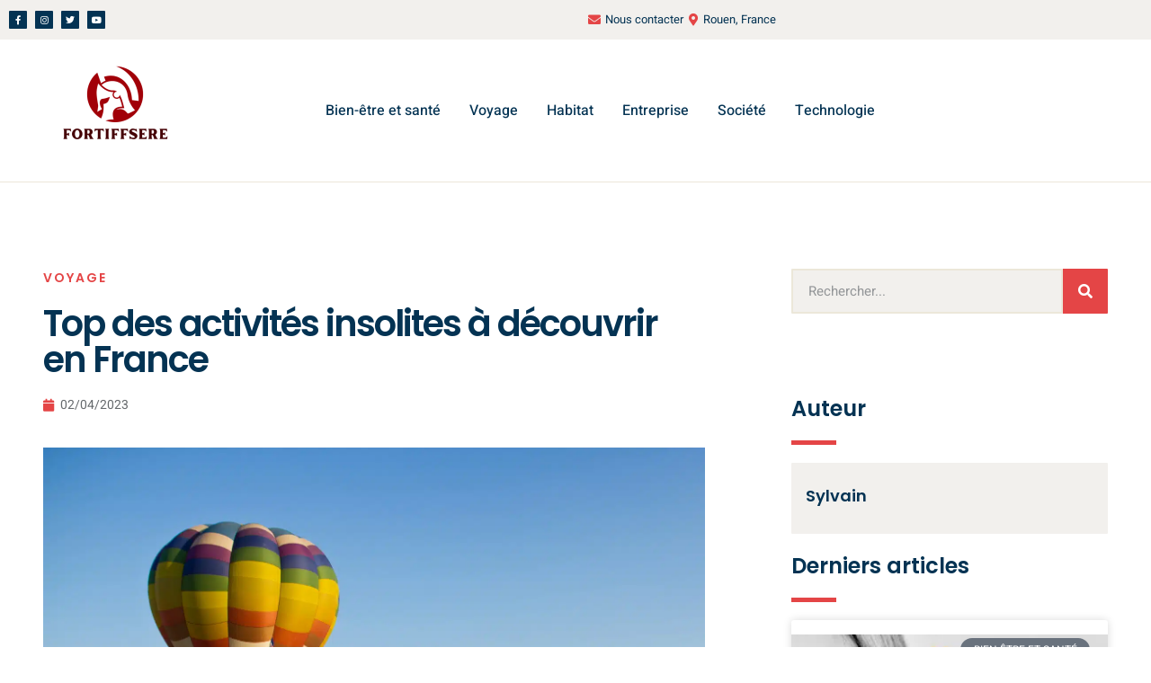

--- FILE ---
content_type: text/html; charset=UTF-8
request_url: https://www.fortiffsere.fr/top-des-activites-insolites-a-decouvrir-en-france/
body_size: 29043
content:
<!doctype html>
<html lang="fr-FR">
<head><meta charset="UTF-8"><script>if(navigator.userAgent.match(/MSIE|Internet Explorer/i)||navigator.userAgent.match(/Trident\/7\..*?rv:11/i)){var href=document.location.href;if(!href.match(/[?&]nowprocket/)){if(href.indexOf("?")==-1){if(href.indexOf("#")==-1){document.location.href=href+"?nowprocket=1"}else{document.location.href=href.replace("#","?nowprocket=1#")}}else{if(href.indexOf("#")==-1){document.location.href=href+"&nowprocket=1"}else{document.location.href=href.replace("#","&nowprocket=1#")}}}}</script><script>(()=>{class RocketLazyLoadScripts{constructor(){this.v="1.2.5.1",this.triggerEvents=["keydown","mousedown","mousemove","touchmove","touchstart","touchend","wheel"],this.userEventHandler=this.t.bind(this),this.touchStartHandler=this.i.bind(this),this.touchMoveHandler=this.o.bind(this),this.touchEndHandler=this.h.bind(this),this.clickHandler=this.u.bind(this),this.interceptedClicks=[],this.interceptedClickListeners=[],this.l(this),window.addEventListener("pageshow",(t=>{this.persisted=t.persisted,this.everythingLoaded&&this.m()})),document.addEventListener("DOMContentLoaded",(()=>{this.p()})),this.delayedScripts={normal:[],async:[],defer:[]},this.trash=[],this.allJQueries=[]}k(t){document.hidden?t.t():(this.triggerEvents.forEach((e=>window.addEventListener(e,t.userEventHandler,{passive:!0}))),window.addEventListener("touchstart",t.touchStartHandler,{passive:!0}),window.addEventListener("mousedown",t.touchStartHandler),document.addEventListener("visibilitychange",t.userEventHandler))}_(){this.triggerEvents.forEach((t=>window.removeEventListener(t,this.userEventHandler,{passive:!0}))),document.removeEventListener("visibilitychange",this.userEventHandler)}i(t){"HTML"!==t.target.tagName&&(window.addEventListener("touchend",this.touchEndHandler),window.addEventListener("mouseup",this.touchEndHandler),window.addEventListener("touchmove",this.touchMoveHandler,{passive:!0}),window.addEventListener("mousemove",this.touchMoveHandler),t.target.addEventListener("click",this.clickHandler),this.L(t.target,!0),this.M(t.target,"onclick","rocket-onclick"),this.C())}o(t){window.removeEventListener("touchend",this.touchEndHandler),window.removeEventListener("mouseup",this.touchEndHandler),window.removeEventListener("touchmove",this.touchMoveHandler,{passive:!0}),window.removeEventListener("mousemove",this.touchMoveHandler),t.target.removeEventListener("click",this.clickHandler),this.L(t.target,!1),this.M(t.target,"rocket-onclick","onclick"),this.O()}h(){window.removeEventListener("touchend",this.touchEndHandler),window.removeEventListener("mouseup",this.touchEndHandler),window.removeEventListener("touchmove",this.touchMoveHandler,{passive:!0}),window.removeEventListener("mousemove",this.touchMoveHandler)}u(t){t.target.removeEventListener("click",this.clickHandler),this.L(t.target,!1),this.M(t.target,"rocket-onclick","onclick"),this.interceptedClicks.push(t),t.preventDefault(),t.stopPropagation(),t.stopImmediatePropagation(),this.O()}D(){window.removeEventListener("touchstart",this.touchStartHandler,{passive:!0}),window.removeEventListener("mousedown",this.touchStartHandler),this.interceptedClicks.forEach((t=>{t.target.dispatchEvent(new MouseEvent("click",{view:t.view,bubbles:!0,cancelable:!0}))}))}l(t){EventTarget.prototype.addEventListenerBase=EventTarget.prototype.addEventListener,EventTarget.prototype.addEventListener=function(e,i,o){"click"!==e||t.windowLoaded||i===t.clickHandler||t.interceptedClickListeners.push({target:this,func:i,options:o}),(this||window).addEventListenerBase(e,i,o)}}L(t,e){this.interceptedClickListeners.forEach((i=>{i.target===t&&(e?t.removeEventListener("click",i.func,i.options):t.addEventListener("click",i.func,i.options))})),t.parentNode!==document.documentElement&&this.L(t.parentNode,e)}S(){return new Promise((t=>{this.T?this.O=t:t()}))}C(){this.T=!0}O(){this.T=!1}M(t,e,i){t.hasAttribute&&t.hasAttribute(e)&&(event.target.setAttribute(i,event.target.getAttribute(e)),event.target.removeAttribute(e))}t(){this._(this),"loading"===document.readyState?document.addEventListener("DOMContentLoaded",this.R.bind(this)):this.R()}p(){let t=[];document.querySelectorAll("script[type=rocketlazyloadscript][data-rocket-src]").forEach((e=>{let i=e.getAttribute("data-rocket-src");if(i&&0!==i.indexOf("data:")){0===i.indexOf("//")&&(i=location.protocol+i);try{const o=new URL(i).origin;o!==location.origin&&t.push({src:o,crossOrigin:e.crossOrigin||"module"===e.getAttribute("data-rocket-type")})}catch(t){}}})),t=[...new Map(t.map((t=>[JSON.stringify(t),t]))).values()],this.j(t,"preconnect")}async R(){this.lastBreath=Date.now(),this.P(this),this.F(this),this.q(),this.A(),this.I(),await this.U(this.delayedScripts.normal),await this.U(this.delayedScripts.defer),await this.U(this.delayedScripts.async);try{await this.W(),await this.H(this),await this.J()}catch(t){console.error(t)}window.dispatchEvent(new Event("rocket-allScriptsLoaded")),this.everythingLoaded=!0,this.S().then((()=>{this.D()})),this.N()}A(){document.querySelectorAll("script[type=rocketlazyloadscript]").forEach((t=>{t.hasAttribute("data-rocket-src")?t.hasAttribute("async")&&!1!==t.async?this.delayedScripts.async.push(t):t.hasAttribute("defer")&&!1!==t.defer||"module"===t.getAttribute("data-rocket-type")?this.delayedScripts.defer.push(t):this.delayedScripts.normal.push(t):this.delayedScripts.normal.push(t)}))}async B(t){if(await this.G(),!0!==t.noModule||!("noModule"in HTMLScriptElement.prototype))return new Promise((e=>{let i;function o(){(i||t).setAttribute("data-rocket-status","executed"),e()}try{if(navigator.userAgent.indexOf("Firefox/")>0||""===navigator.vendor)i=document.createElement("script"),[...t.attributes].forEach((t=>{let e=t.nodeName;"type"!==e&&("data-rocket-type"===e&&(e="type"),"data-rocket-src"===e&&(e="src"),i.setAttribute(e,t.nodeValue))})),t.text&&(i.text=t.text),i.hasAttribute("src")?(i.addEventListener("load",o),i.addEventListener("error",(function(){i.setAttribute("data-rocket-status","failed"),e()})),setTimeout((()=>{i.isConnected||e()}),1)):(i.text=t.text,o()),t.parentNode.replaceChild(i,t);else{const i=t.getAttribute("data-rocket-type"),n=t.getAttribute("data-rocket-src");i?(t.type=i,t.removeAttribute("data-rocket-type")):t.removeAttribute("type"),t.addEventListener("load",o),t.addEventListener("error",(function(){t.setAttribute("data-rocket-status","failed"),e()})),n?(t.removeAttribute("data-rocket-src"),t.src=n):t.src="data:text/javascript;base64,"+window.btoa(unescape(encodeURIComponent(t.text)))}}catch(i){t.setAttribute("data-rocket-status","failed"),e()}}));t.setAttribute("data-rocket-status","skipped")}async U(t){const e=t.shift();return e&&e.isConnected?(await this.B(e),this.U(t)):Promise.resolve()}I(){this.j([...this.delayedScripts.normal,...this.delayedScripts.defer,...this.delayedScripts.async],"preload")}j(t,e){var i=document.createDocumentFragment();t.forEach((t=>{const o=t.getAttribute&&t.getAttribute("data-rocket-src")||t.src;if(o){const n=document.createElement("link");n.href=o,n.rel=e,"preconnect"!==e&&(n.as="script"),t.getAttribute&&"module"===t.getAttribute("data-rocket-type")&&(n.crossOrigin=!0),t.crossOrigin&&(n.crossOrigin=t.crossOrigin),t.integrity&&(n.integrity=t.integrity),i.appendChild(n),this.trash.push(n)}})),document.head.appendChild(i)}P(t){let e={};function i(i,o){return e[o].eventsToRewrite.indexOf(i)>=0&&!t.everythingLoaded?"rocket-"+i:i}function o(t,o){!function(t){e[t]||(e[t]={originalFunctions:{add:t.addEventListener,remove:t.removeEventListener},eventsToRewrite:[]},t.addEventListener=function(){arguments[0]=i(arguments[0],t),e[t].originalFunctions.add.apply(t,arguments)},t.removeEventListener=function(){arguments[0]=i(arguments[0],t),e[t].originalFunctions.remove.apply(t,arguments)})}(t),e[t].eventsToRewrite.push(o)}function n(e,i){let o=e[i];e[i]=null,Object.defineProperty(e,i,{get:()=>o||function(){},set(n){t.everythingLoaded?o=n:e["rocket"+i]=o=n}})}o(document,"DOMContentLoaded"),o(window,"DOMContentLoaded"),o(window,"load"),o(window,"pageshow"),o(document,"readystatechange"),n(document,"onreadystatechange"),n(window,"onload"),n(window,"onpageshow")}F(t){let e;function i(e){return t.everythingLoaded?e:e.split(" ").map((t=>"load"===t||0===t.indexOf("load.")?"rocket-jquery-load":t)).join(" ")}function o(o){if(o&&o.fn&&!t.allJQueries.includes(o)){o.fn.ready=o.fn.init.prototype.ready=function(e){return t.domReadyFired?e.bind(document)(o):document.addEventListener("rocket-DOMContentLoaded",(()=>e.bind(document)(o))),o([])};const e=o.fn.on;o.fn.on=o.fn.init.prototype.on=function(){return this[0]===window&&("string"==typeof arguments[0]||arguments[0]instanceof String?arguments[0]=i(arguments[0]):"object"==typeof arguments[0]&&Object.keys(arguments[0]).forEach((t=>{const e=arguments[0][t];delete arguments[0][t],arguments[0][i(t)]=e}))),e.apply(this,arguments),this},t.allJQueries.push(o)}e=o}o(window.jQuery),Object.defineProperty(window,"jQuery",{get:()=>e,set(t){o(t)}})}async H(t){const e=document.querySelector("script[data-webpack]");e&&(await async function(){return new Promise((t=>{e.addEventListener("load",t),e.addEventListener("error",t)}))}(),await t.K(),await t.H(t))}async W(){this.domReadyFired=!0,await this.G(),document.dispatchEvent(new Event("rocket-readystatechange")),await this.G(),document.rocketonreadystatechange&&document.rocketonreadystatechange(),await this.G(),document.dispatchEvent(new Event("rocket-DOMContentLoaded")),await this.G(),window.dispatchEvent(new Event("rocket-DOMContentLoaded"))}async J(){await this.G(),document.dispatchEvent(new Event("rocket-readystatechange")),await this.G(),document.rocketonreadystatechange&&document.rocketonreadystatechange(),await this.G(),window.dispatchEvent(new Event("rocket-load")),await this.G(),window.rocketonload&&window.rocketonload(),await this.G(),this.allJQueries.forEach((t=>t(window).trigger("rocket-jquery-load"))),await this.G();const t=new Event("rocket-pageshow");t.persisted=this.persisted,window.dispatchEvent(t),await this.G(),window.rocketonpageshow&&window.rocketonpageshow({persisted:this.persisted}),this.windowLoaded=!0}m(){document.onreadystatechange&&document.onreadystatechange(),window.onload&&window.onload(),window.onpageshow&&window.onpageshow({persisted:this.persisted})}q(){const t=new Map;document.write=document.writeln=function(e){const i=document.currentScript;i||console.error("WPRocket unable to document.write this: "+e);const o=document.createRange(),n=i.parentElement;let s=t.get(i);void 0===s&&(s=i.nextSibling,t.set(i,s));const c=document.createDocumentFragment();o.setStart(c,0),c.appendChild(o.createContextualFragment(e)),n.insertBefore(c,s)}}async G(){Date.now()-this.lastBreath>45&&(await this.K(),this.lastBreath=Date.now())}async K(){return document.hidden?new Promise((t=>setTimeout(t))):new Promise((t=>requestAnimationFrame(t)))}N(){this.trash.forEach((t=>t.remove()))}static run(){const t=new RocketLazyLoadScripts;t.k(t)}}RocketLazyLoadScripts.run()})();</script>
	
	<meta name="viewport" content="width=device-width, initial-scale=1">
	<link rel="profile" href="https://gmpg.org/xfn/11">
	<title>Top des activités insolites à découvrir en France</title>
<meta name="dc.title" content="Top des activités insolites à découvrir en France">
<meta name="dc.description" content="Le territoire français regorge de lieux et d&#039;expériences uniques à vivre. Nous avons sélectionné pour vous quelques-unes des meilleures sorties insolites à réaliser lors de votre séjour en France. Que vous soyez à la **recherche d&#039;aventures, de découvertes gastronomiques ou culturelles**, notre sélection comblera toutes vos envies. Des aventures en…">
<meta name="dc.relation" content="https://www.fortiffsere.fr/top-des-activites-insolites-a-decouvrir-en-france/">
<meta name="dc.source" content="https://www.fortiffsere.fr/">
<meta name="dc.language" content="fr_FR">
<meta name="description" content="Le territoire français regorge de lieux et d&#039;expériences uniques à vivre. Nous avons sélectionné pour vous quelques-unes des meilleures sorties insolites à réaliser lors de votre séjour en France. Que vous soyez à la **recherche d&#039;aventures, de découvertes gastronomiques ou culturelles**, notre sélection comblera toutes vos envies. Des aventures en…">
<meta name="thumbnail" content="https://www.fortiffsere.fr/wp-content/uploads/2023/04/Vol-en-montgolfiere-au-dessus-des-chateaux-de-la-Loire-150x150.jpg">
<meta name="robots" content="index, follow, max-snippet:-1, max-image-preview:large, max-video-preview:-1">
<link rel="canonical" href="https://www.fortiffsere.fr/top-des-activites-insolites-a-decouvrir-en-france/">
<meta property="og:url" content="https://www.fortiffsere.fr/top-des-activites-insolites-a-decouvrir-en-france/">
<meta property="og:site_name" content="Fortiffsere">
<meta property="og:locale" content="fr_FR">
<meta property="og:type" content="article">
<meta property="og:title" content="Top des activités insolites à découvrir en France">
<meta property="og:description" content="Le territoire français regorge de lieux et d&#039;expériences uniques à vivre. Nous avons sélectionné pour vous quelques-unes des meilleures sorties insolites à réaliser lors de votre séjour en France. Que vous soyez à la **recherche d&#039;aventures, de découvertes gastronomiques ou culturelles**, notre sélection comblera toutes vos envies. Des aventures en…">
<meta property="og:image" content="https://www.fortiffsere.fr/wp-content/uploads/2023/04/Vol-en-montgolfiere-au-dessus-des-chateaux-de-la-Loire.jpg">
<meta property="og:image:secure_url" content="https://www.fortiffsere.fr/wp-content/uploads/2023/04/Vol-en-montgolfiere-au-dessus-des-chateaux-de-la-Loire.jpg">
<meta property="og:image:width" content="1500">
<meta property="og:image:height" content="967">
<meta property="og:image:alt" content="vol en montgolfière au dessus des châteaux de la loire">
<meta name="twitter:card" content="summary">
<meta name="twitter:title" content="Top des activités insolites à découvrir en France">
<meta name="twitter:description" content="Le territoire français regorge de lieux et d&#039;expériences uniques à vivre. Nous avons sélectionné pour vous quelques-unes des meilleures sorties insolites à réaliser lors de votre séjour en France. Que vous soyez à la **recherche d&#039;aventures, de découvertes gastronomiques ou culturelles**, notre sélection comblera toutes vos envies. Des aventures en…">
<meta name="twitter:image" content="https://www.fortiffsere.fr/wp-content/uploads/2023/04/Vol-en-montgolfiere-au-dessus-des-chateaux-de-la-Loire.jpg">

<link rel="alternate" type="application/rss+xml" title="Fortiffsere &raquo; Flux" href="https://www.fortiffsere.fr/feed/" />
<script type="application/ld+json">{"@context":"https:\/\/schema.org\/","@type":"NewsArticle","datePublished":"2023-04-02T23:32:28+02:00","dateModified":"2023-06-02T12:15:05+02:00","mainEntityOfPage":{"@type":"WebPage","@id":"https:\/\/www.fortiffsere.fr\/top-des-activites-insolites-a-decouvrir-en-france\/"},"headline":"Top des activit\u00e9s insolites \u00e0 d\u00e9couvrir en France","author":{"@type":"Person","name":"Fortiffsere","url":"https:\/\/www.fortiffsere.fr"},"image":{"@type":"ImageObject","url":"https:\/\/www.fortiffsere.fr\/wp-content\/uploads\/2023\/04\/Vol-en-montgolfiere-au-dessus-des-chateaux-de-la-Loire.jpg"},"publisher":{"@type":"Organization","name":"Fortiffsere","logo":{"@type":"ImageObject","url":"https:\/\/www.fortiffsere.fr\/wp-content\/uploads\/2023\/03\/cropped-Fortiffsere-logo.png","width":"500","height":"304"}},"description":"Le territoire fran\u00e7ais regorge de lieux et d&#039;exp\u00e9riences uniques \u00e0 vivre. Nous avons s\u00e9lectionn\u00e9 pour vous quelques-unes des meilleures sorties insolites \u00e0 r\u00e9aliser lors de votre s\u00e9jour en France. Que vous soyez \u00e0 la **recherche d&#039;aventures, de d\u00e9couvertes gastronomiques ou culturelles**, notre s\u00e9lection comblera toutes vos envies. Des aventures en\u2026"}</script>
<link rel="alternate" title="oEmbed (JSON)" type="application/json+oembed" href="https://www.fortiffsere.fr/wp-json/oembed/1.0/embed?url=https%3A%2F%2Fwww.fortiffsere.fr%2Ftop-des-activites-insolites-a-decouvrir-en-france%2F" />
<link rel="alternate" title="oEmbed (XML)" type="text/xml+oembed" href="https://www.fortiffsere.fr/wp-json/oembed/1.0/embed?url=https%3A%2F%2Fwww.fortiffsere.fr%2Ftop-des-activites-insolites-a-decouvrir-en-france%2F&#038;format=xml" />
<style id='wp-img-auto-sizes-contain-inline-css'>
img:is([sizes=auto i],[sizes^="auto," i]){contain-intrinsic-size:3000px 1500px}
/*# sourceURL=wp-img-auto-sizes-contain-inline-css */
</style>
<style id='wp-emoji-styles-inline-css'>

	img.wp-smiley, img.emoji {
		display: inline !important;
		border: none !important;
		box-shadow: none !important;
		height: 1em !important;
		width: 1em !important;
		margin: 0 0.07em !important;
		vertical-align: -0.1em !important;
		background: none !important;
		padding: 0 !important;
	}
/*# sourceURL=wp-emoji-styles-inline-css */
</style>
<link rel='stylesheet' id='wp-block-library-css' href='https://www.fortiffsere.fr/wp-includes/css/dist/block-library/style.min.css?ver=8e1e76' media='all' />
<style id='wpseopress-local-business-style-inline-css'>
span.wp-block-wpseopress-local-business-field{margin-right:8px}

/*# sourceURL=https://www.fortiffsere.fr/wp-content/plugins/wp-seopress-pro/public/editor/blocks/local-business/style-index.css */
</style>
<style id='wpseopress-table-of-contents-style-inline-css'>
.wp-block-wpseopress-table-of-contents li.active>a{font-weight:bold}

/*# sourceURL=https://www.fortiffsere.fr/wp-content/plugins/wp-seopress-pro/public/editor/blocks/table-of-contents/style-index.css */
</style>
<style id='global-styles-inline-css'>
:root{--wp--preset--aspect-ratio--square: 1;--wp--preset--aspect-ratio--4-3: 4/3;--wp--preset--aspect-ratio--3-4: 3/4;--wp--preset--aspect-ratio--3-2: 3/2;--wp--preset--aspect-ratio--2-3: 2/3;--wp--preset--aspect-ratio--16-9: 16/9;--wp--preset--aspect-ratio--9-16: 9/16;--wp--preset--color--black: #000000;--wp--preset--color--cyan-bluish-gray: #abb8c3;--wp--preset--color--white: #ffffff;--wp--preset--color--pale-pink: #f78da7;--wp--preset--color--vivid-red: #cf2e2e;--wp--preset--color--luminous-vivid-orange: #ff6900;--wp--preset--color--luminous-vivid-amber: #fcb900;--wp--preset--color--light-green-cyan: #7bdcb5;--wp--preset--color--vivid-green-cyan: #00d084;--wp--preset--color--pale-cyan-blue: #8ed1fc;--wp--preset--color--vivid-cyan-blue: #0693e3;--wp--preset--color--vivid-purple: #9b51e0;--wp--preset--gradient--vivid-cyan-blue-to-vivid-purple: linear-gradient(135deg,rgb(6,147,227) 0%,rgb(155,81,224) 100%);--wp--preset--gradient--light-green-cyan-to-vivid-green-cyan: linear-gradient(135deg,rgb(122,220,180) 0%,rgb(0,208,130) 100%);--wp--preset--gradient--luminous-vivid-amber-to-luminous-vivid-orange: linear-gradient(135deg,rgb(252,185,0) 0%,rgb(255,105,0) 100%);--wp--preset--gradient--luminous-vivid-orange-to-vivid-red: linear-gradient(135deg,rgb(255,105,0) 0%,rgb(207,46,46) 100%);--wp--preset--gradient--very-light-gray-to-cyan-bluish-gray: linear-gradient(135deg,rgb(238,238,238) 0%,rgb(169,184,195) 100%);--wp--preset--gradient--cool-to-warm-spectrum: linear-gradient(135deg,rgb(74,234,220) 0%,rgb(151,120,209) 20%,rgb(207,42,186) 40%,rgb(238,44,130) 60%,rgb(251,105,98) 80%,rgb(254,248,76) 100%);--wp--preset--gradient--blush-light-purple: linear-gradient(135deg,rgb(255,206,236) 0%,rgb(152,150,240) 100%);--wp--preset--gradient--blush-bordeaux: linear-gradient(135deg,rgb(254,205,165) 0%,rgb(254,45,45) 50%,rgb(107,0,62) 100%);--wp--preset--gradient--luminous-dusk: linear-gradient(135deg,rgb(255,203,112) 0%,rgb(199,81,192) 50%,rgb(65,88,208) 100%);--wp--preset--gradient--pale-ocean: linear-gradient(135deg,rgb(255,245,203) 0%,rgb(182,227,212) 50%,rgb(51,167,181) 100%);--wp--preset--gradient--electric-grass: linear-gradient(135deg,rgb(202,248,128) 0%,rgb(113,206,126) 100%);--wp--preset--gradient--midnight: linear-gradient(135deg,rgb(2,3,129) 0%,rgb(40,116,252) 100%);--wp--preset--font-size--small: 13px;--wp--preset--font-size--medium: 20px;--wp--preset--font-size--large: 36px;--wp--preset--font-size--x-large: 42px;--wp--preset--spacing--20: 0.44rem;--wp--preset--spacing--30: 0.67rem;--wp--preset--spacing--40: 1rem;--wp--preset--spacing--50: 1.5rem;--wp--preset--spacing--60: 2.25rem;--wp--preset--spacing--70: 3.38rem;--wp--preset--spacing--80: 5.06rem;--wp--preset--shadow--natural: 6px 6px 9px rgba(0, 0, 0, 0.2);--wp--preset--shadow--deep: 12px 12px 50px rgba(0, 0, 0, 0.4);--wp--preset--shadow--sharp: 6px 6px 0px rgba(0, 0, 0, 0.2);--wp--preset--shadow--outlined: 6px 6px 0px -3px rgb(255, 255, 255), 6px 6px rgb(0, 0, 0);--wp--preset--shadow--crisp: 6px 6px 0px rgb(0, 0, 0);}:root { --wp--style--global--content-size: 800px;--wp--style--global--wide-size: 1200px; }:where(body) { margin: 0; }.wp-site-blocks > .alignleft { float: left; margin-right: 2em; }.wp-site-blocks > .alignright { float: right; margin-left: 2em; }.wp-site-blocks > .aligncenter { justify-content: center; margin-left: auto; margin-right: auto; }:where(.wp-site-blocks) > * { margin-block-start: 24px; margin-block-end: 0; }:where(.wp-site-blocks) > :first-child { margin-block-start: 0; }:where(.wp-site-blocks) > :last-child { margin-block-end: 0; }:root { --wp--style--block-gap: 24px; }:root :where(.is-layout-flow) > :first-child{margin-block-start: 0;}:root :where(.is-layout-flow) > :last-child{margin-block-end: 0;}:root :where(.is-layout-flow) > *{margin-block-start: 24px;margin-block-end: 0;}:root :where(.is-layout-constrained) > :first-child{margin-block-start: 0;}:root :where(.is-layout-constrained) > :last-child{margin-block-end: 0;}:root :where(.is-layout-constrained) > *{margin-block-start: 24px;margin-block-end: 0;}:root :where(.is-layout-flex){gap: 24px;}:root :where(.is-layout-grid){gap: 24px;}.is-layout-flow > .alignleft{float: left;margin-inline-start: 0;margin-inline-end: 2em;}.is-layout-flow > .alignright{float: right;margin-inline-start: 2em;margin-inline-end: 0;}.is-layout-flow > .aligncenter{margin-left: auto !important;margin-right: auto !important;}.is-layout-constrained > .alignleft{float: left;margin-inline-start: 0;margin-inline-end: 2em;}.is-layout-constrained > .alignright{float: right;margin-inline-start: 2em;margin-inline-end: 0;}.is-layout-constrained > .aligncenter{margin-left: auto !important;margin-right: auto !important;}.is-layout-constrained > :where(:not(.alignleft):not(.alignright):not(.alignfull)){max-width: var(--wp--style--global--content-size);margin-left: auto !important;margin-right: auto !important;}.is-layout-constrained > .alignwide{max-width: var(--wp--style--global--wide-size);}body .is-layout-flex{display: flex;}.is-layout-flex{flex-wrap: wrap;align-items: center;}.is-layout-flex > :is(*, div){margin: 0;}body .is-layout-grid{display: grid;}.is-layout-grid > :is(*, div){margin: 0;}body{padding-top: 0px;padding-right: 0px;padding-bottom: 0px;padding-left: 0px;}a:where(:not(.wp-element-button)){text-decoration: underline;}:root :where(.wp-element-button, .wp-block-button__link){background-color: #32373c;border-width: 0;color: #fff;font-family: inherit;font-size: inherit;font-style: inherit;font-weight: inherit;letter-spacing: inherit;line-height: inherit;padding-top: calc(0.667em + 2px);padding-right: calc(1.333em + 2px);padding-bottom: calc(0.667em + 2px);padding-left: calc(1.333em + 2px);text-decoration: none;text-transform: inherit;}.has-black-color{color: var(--wp--preset--color--black) !important;}.has-cyan-bluish-gray-color{color: var(--wp--preset--color--cyan-bluish-gray) !important;}.has-white-color{color: var(--wp--preset--color--white) !important;}.has-pale-pink-color{color: var(--wp--preset--color--pale-pink) !important;}.has-vivid-red-color{color: var(--wp--preset--color--vivid-red) !important;}.has-luminous-vivid-orange-color{color: var(--wp--preset--color--luminous-vivid-orange) !important;}.has-luminous-vivid-amber-color{color: var(--wp--preset--color--luminous-vivid-amber) !important;}.has-light-green-cyan-color{color: var(--wp--preset--color--light-green-cyan) !important;}.has-vivid-green-cyan-color{color: var(--wp--preset--color--vivid-green-cyan) !important;}.has-pale-cyan-blue-color{color: var(--wp--preset--color--pale-cyan-blue) !important;}.has-vivid-cyan-blue-color{color: var(--wp--preset--color--vivid-cyan-blue) !important;}.has-vivid-purple-color{color: var(--wp--preset--color--vivid-purple) !important;}.has-black-background-color{background-color: var(--wp--preset--color--black) !important;}.has-cyan-bluish-gray-background-color{background-color: var(--wp--preset--color--cyan-bluish-gray) !important;}.has-white-background-color{background-color: var(--wp--preset--color--white) !important;}.has-pale-pink-background-color{background-color: var(--wp--preset--color--pale-pink) !important;}.has-vivid-red-background-color{background-color: var(--wp--preset--color--vivid-red) !important;}.has-luminous-vivid-orange-background-color{background-color: var(--wp--preset--color--luminous-vivid-orange) !important;}.has-luminous-vivid-amber-background-color{background-color: var(--wp--preset--color--luminous-vivid-amber) !important;}.has-light-green-cyan-background-color{background-color: var(--wp--preset--color--light-green-cyan) !important;}.has-vivid-green-cyan-background-color{background-color: var(--wp--preset--color--vivid-green-cyan) !important;}.has-pale-cyan-blue-background-color{background-color: var(--wp--preset--color--pale-cyan-blue) !important;}.has-vivid-cyan-blue-background-color{background-color: var(--wp--preset--color--vivid-cyan-blue) !important;}.has-vivid-purple-background-color{background-color: var(--wp--preset--color--vivid-purple) !important;}.has-black-border-color{border-color: var(--wp--preset--color--black) !important;}.has-cyan-bluish-gray-border-color{border-color: var(--wp--preset--color--cyan-bluish-gray) !important;}.has-white-border-color{border-color: var(--wp--preset--color--white) !important;}.has-pale-pink-border-color{border-color: var(--wp--preset--color--pale-pink) !important;}.has-vivid-red-border-color{border-color: var(--wp--preset--color--vivid-red) !important;}.has-luminous-vivid-orange-border-color{border-color: var(--wp--preset--color--luminous-vivid-orange) !important;}.has-luminous-vivid-amber-border-color{border-color: var(--wp--preset--color--luminous-vivid-amber) !important;}.has-light-green-cyan-border-color{border-color: var(--wp--preset--color--light-green-cyan) !important;}.has-vivid-green-cyan-border-color{border-color: var(--wp--preset--color--vivid-green-cyan) !important;}.has-pale-cyan-blue-border-color{border-color: var(--wp--preset--color--pale-cyan-blue) !important;}.has-vivid-cyan-blue-border-color{border-color: var(--wp--preset--color--vivid-cyan-blue) !important;}.has-vivid-purple-border-color{border-color: var(--wp--preset--color--vivid-purple) !important;}.has-vivid-cyan-blue-to-vivid-purple-gradient-background{background: var(--wp--preset--gradient--vivid-cyan-blue-to-vivid-purple) !important;}.has-light-green-cyan-to-vivid-green-cyan-gradient-background{background: var(--wp--preset--gradient--light-green-cyan-to-vivid-green-cyan) !important;}.has-luminous-vivid-amber-to-luminous-vivid-orange-gradient-background{background: var(--wp--preset--gradient--luminous-vivid-amber-to-luminous-vivid-orange) !important;}.has-luminous-vivid-orange-to-vivid-red-gradient-background{background: var(--wp--preset--gradient--luminous-vivid-orange-to-vivid-red) !important;}.has-very-light-gray-to-cyan-bluish-gray-gradient-background{background: var(--wp--preset--gradient--very-light-gray-to-cyan-bluish-gray) !important;}.has-cool-to-warm-spectrum-gradient-background{background: var(--wp--preset--gradient--cool-to-warm-spectrum) !important;}.has-blush-light-purple-gradient-background{background: var(--wp--preset--gradient--blush-light-purple) !important;}.has-blush-bordeaux-gradient-background{background: var(--wp--preset--gradient--blush-bordeaux) !important;}.has-luminous-dusk-gradient-background{background: var(--wp--preset--gradient--luminous-dusk) !important;}.has-pale-ocean-gradient-background{background: var(--wp--preset--gradient--pale-ocean) !important;}.has-electric-grass-gradient-background{background: var(--wp--preset--gradient--electric-grass) !important;}.has-midnight-gradient-background{background: var(--wp--preset--gradient--midnight) !important;}.has-small-font-size{font-size: var(--wp--preset--font-size--small) !important;}.has-medium-font-size{font-size: var(--wp--preset--font-size--medium) !important;}.has-large-font-size{font-size: var(--wp--preset--font-size--large) !important;}.has-x-large-font-size{font-size: var(--wp--preset--font-size--x-large) !important;}
:root :where(.wp-block-pullquote){font-size: 1.5em;line-height: 1.6;}
/*# sourceURL=global-styles-inline-css */
</style>
<link rel='stylesheet' id='parent-style-css' href='https://www.fortiffsere.fr/wp-content/themes/hello-elementor/style.css?ver=8e1e76' media='all' />
<link rel='stylesheet' id='child-style-css' href='https://www.fortiffsere.fr/wp-content/themes/hello-elementor-child/style.css?ver=8e1e76' media='all' />
<link data-minify="1" rel='stylesheet' id='hello-elementor-css' href='https://www.fortiffsere.fr/wp-content/cache/min/1/wp-content/themes/hello-elementor/assets/css/reset.css?ver=1768573420' media='all' />
<link data-minify="1" rel='stylesheet' id='hello-elementor-theme-style-css' href='https://www.fortiffsere.fr/wp-content/cache/min/1/wp-content/themes/hello-elementor/assets/css/theme.css?ver=1768573420' media='all' />
<link data-minify="1" rel='stylesheet' id='hello-elementor-header-footer-css' href='https://www.fortiffsere.fr/wp-content/cache/min/1/wp-content/themes/hello-elementor/assets/css/header-footer.css?ver=1768573420' media='all' />
<link rel='stylesheet' id='elementor-frontend-css' href='https://www.fortiffsere.fr/wp-content/plugins/elementor/assets/css/frontend.min.css?ver=3.34.1' media='all' />
<link rel='stylesheet' id='elementor-post-71-css' href='https://www.fortiffsere.fr/wp-content/uploads/elementor/css/post-71.css?ver=1768573419' media='all' />
<link rel='stylesheet' id='e-animation-float-css' href='https://www.fortiffsere.fr/wp-content/plugins/elementor/assets/lib/animations/styles/e-animation-float.min.css?ver=3.34.1' media='all' />
<link rel='stylesheet' id='widget-social-icons-css' href='https://www.fortiffsere.fr/wp-content/plugins/elementor/assets/css/widget-social-icons.min.css?ver=3.34.1' media='all' />
<link rel='stylesheet' id='e-apple-webkit-css' href='https://www.fortiffsere.fr/wp-content/plugins/elementor/assets/css/conditionals/apple-webkit.min.css?ver=3.34.1' media='all' />
<link rel='stylesheet' id='widget-icon-list-css' href='https://www.fortiffsere.fr/wp-content/plugins/elementor/assets/css/widget-icon-list.min.css?ver=3.34.1' media='all' />
<link rel='stylesheet' id='widget-image-css' href='https://www.fortiffsere.fr/wp-content/plugins/elementor/assets/css/widget-image.min.css?ver=3.34.1' media='all' />
<link rel='stylesheet' id='widget-nav-menu-css' href='https://www.fortiffsere.fr/wp-content/plugins/elementor-pro/assets/css/widget-nav-menu.min.css?ver=3.34.0' media='all' />
<link rel='stylesheet' id='widget-heading-css' href='https://www.fortiffsere.fr/wp-content/plugins/elementor/assets/css/widget-heading.min.css?ver=3.34.1' media='all' />
<link rel='stylesheet' id='widget-form-css' href='https://www.fortiffsere.fr/wp-content/plugins/elementor-pro/assets/css/widget-form.min.css?ver=3.34.0' media='all' />
<link rel='stylesheet' id='widget-post-info-css' href='https://www.fortiffsere.fr/wp-content/plugins/elementor-pro/assets/css/widget-post-info.min.css?ver=3.34.0' media='all' />
<link rel='stylesheet' id='elementor-icons-shared-0-css' href='https://www.fortiffsere.fr/wp-content/plugins/elementor/assets/lib/font-awesome/css/fontawesome.min.css?ver=5.15.3' media='all' />
<link data-minify="1" rel='stylesheet' id='elementor-icons-fa-regular-css' href='https://www.fortiffsere.fr/wp-content/cache/min/1/wp-content/plugins/elementor/assets/lib/font-awesome/css/regular.min.css?ver=1768573420' media='all' />
<link data-minify="1" rel='stylesheet' id='elementor-icons-fa-solid-css' href='https://www.fortiffsere.fr/wp-content/cache/min/1/wp-content/plugins/elementor/assets/lib/font-awesome/css/solid.min.css?ver=1768573420' media='all' />
<link rel='stylesheet' id='widget-posts-css' href='https://www.fortiffsere.fr/wp-content/plugins/elementor-pro/assets/css/widget-posts.min.css?ver=3.34.0' media='all' />
<link rel='stylesheet' id='widget-spacer-css' href='https://www.fortiffsere.fr/wp-content/plugins/elementor/assets/css/widget-spacer.min.css?ver=3.34.1' media='all' />
<link rel='stylesheet' id='widget-search-form-css' href='https://www.fortiffsere.fr/wp-content/plugins/elementor-pro/assets/css/widget-search-form.min.css?ver=3.34.0' media='all' />
<link rel='stylesheet' id='widget-divider-css' href='https://www.fortiffsere.fr/wp-content/plugins/elementor/assets/css/widget-divider.min.css?ver=3.34.1' media='all' />
<link rel='stylesheet' id='widget-author-box-css' href='https://www.fortiffsere.fr/wp-content/plugins/elementor-pro/assets/css/widget-author-box.min.css?ver=3.34.0' media='all' />
<link data-minify="1" rel='stylesheet' id='elementor-icons-css' href='https://www.fortiffsere.fr/wp-content/cache/min/1/wp-content/plugins/elementor/assets/lib/eicons/css/elementor-icons.min.css?ver=1768573420' media='all' />
<link rel='stylesheet' id='elementor-post-62-css' href='https://www.fortiffsere.fr/wp-content/uploads/elementor/css/post-62.css?ver=1768573419' media='all' />
<link rel='stylesheet' id='elementor-post-177-css' href='https://www.fortiffsere.fr/wp-content/uploads/elementor/css/post-177.css?ver=1768573419' media='all' />
<link rel='stylesheet' id='elementor-post-101-css' href='https://www.fortiffsere.fr/wp-content/uploads/elementor/css/post-101.css?ver=1768573420' media='all' />
<link rel='stylesheet' id='eael-general-css' href='https://www.fortiffsere.fr/wp-content/plugins/essential-addons-for-elementor-lite/assets/front-end/css/view/general.min.css?ver=6.5.7' media='all' />
<style id='rocket-lazyload-inline-css'>
.rll-youtube-player{position:relative;padding-bottom:56.23%;height:0;overflow:hidden;max-width:100%;}.rll-youtube-player:focus-within{outline: 2px solid currentColor;outline-offset: 5px;}.rll-youtube-player iframe{position:absolute;top:0;left:0;width:100%;height:100%;z-index:100;background:0 0}.rll-youtube-player img{bottom:0;display:block;left:0;margin:auto;max-width:100%;width:100%;position:absolute;right:0;top:0;border:none;height:auto;-webkit-transition:.4s all;-moz-transition:.4s all;transition:.4s all}.rll-youtube-player img:hover{-webkit-filter:brightness(75%)}.rll-youtube-player .play{height:100%;width:100%;left:0;top:0;position:absolute;background:url(https://www.fortiffsere.fr/wp-content/plugins/wp-rocket/assets/img/youtube.png) no-repeat center;background-color: transparent !important;cursor:pointer;border:none;}.wp-embed-responsive .wp-has-aspect-ratio .rll-youtube-player{position:absolute;padding-bottom:0;width:100%;height:100%;top:0;bottom:0;left:0;right:0}
/*# sourceURL=rocket-lazyload-inline-css */
</style>
<link data-minify="1" rel='stylesheet' id='elementor-gf-local-roboto-css' href='https://www.fortiffsere.fr/wp-content/cache/min/1/wp-content/uploads/elementor/google-fonts/css/roboto.css?ver=1768573420' media='all' />
<link data-minify="1" rel='stylesheet' id='elementor-gf-local-robotoslab-css' href='https://www.fortiffsere.fr/wp-content/cache/min/1/wp-content/uploads/elementor/google-fonts/css/robotoslab.css?ver=1768573420' media='all' />
<link data-minify="1" rel='stylesheet' id='elementor-gf-local-heebo-css' href='https://www.fortiffsere.fr/wp-content/cache/min/1/wp-content/uploads/elementor/google-fonts/css/heebo.css?ver=1768573420' media='all' />
<link data-minify="1" rel='stylesheet' id='elementor-gf-local-poppins-css' href='https://www.fortiffsere.fr/wp-content/cache/min/1/wp-content/uploads/elementor/google-fonts/css/poppins.css?ver=1768573420' media='all' />
<link data-minify="1" rel='stylesheet' id='elementor-icons-fa-brands-css' href='https://www.fortiffsere.fr/wp-content/cache/min/1/wp-content/plugins/elementor/assets/lib/font-awesome/css/brands.min.css?ver=1768573420' media='all' />
<script type="rocketlazyloadscript" data-rocket-src="https://www.fortiffsere.fr/wp-includes/js/jquery/jquery.min.js?ver=3.7.1" id="jquery-core-js" defer></script>
<script type="rocketlazyloadscript" data-rocket-src="https://www.fortiffsere.fr/wp-includes/js/jquery/jquery-migrate.min.js?ver=3.4.1" id="jquery-migrate-js" defer></script>
<script id="link-juice-optimizer-js-extra">
var php_vars = {"ljo_clase":"ljoptimizer"};
//# sourceURL=link-juice-optimizer-js-extra
</script>
<script type="rocketlazyloadscript" data-minify="1" data-rocket-src="https://www.fortiffsere.fr/wp-content/cache/min/1/wp-content/plugins/link-juice-optimizer/public/js/link-juice-optimizer.js?ver=1746872833" id="link-juice-optimizer-js" defer></script>
<link rel="https://api.w.org/" href="https://www.fortiffsere.fr/wp-json/" /><link rel="alternate" title="JSON" type="application/json" href="https://www.fortiffsere.fr/wp-json/wp/v2/posts/2932" />
<style>
a.ljoptimizer,
span.ljoptimizer {
	cursor: pointer;
}
a.ljoptimizer,
span.ljoptimizer {
	cursor: pointer; /* ajoute le curseur qui simule un lien */
}
</style>
<meta name="generator" content="Elementor 3.34.1; features: additional_custom_breakpoints; settings: css_print_method-external, google_font-enabled, font_display-swap">
			<style>
				.e-con.e-parent:nth-of-type(n+4):not(.e-lazyloaded):not(.e-no-lazyload),
				.e-con.e-parent:nth-of-type(n+4):not(.e-lazyloaded):not(.e-no-lazyload) * {
					background-image: none !important;
				}
				@media screen and (max-height: 1024px) {
					.e-con.e-parent:nth-of-type(n+3):not(.e-lazyloaded):not(.e-no-lazyload),
					.e-con.e-parent:nth-of-type(n+3):not(.e-lazyloaded):not(.e-no-lazyload) * {
						background-image: none !important;
					}
				}
				@media screen and (max-height: 640px) {
					.e-con.e-parent:nth-of-type(n+2):not(.e-lazyloaded):not(.e-no-lazyload),
					.e-con.e-parent:nth-of-type(n+2):not(.e-lazyloaded):not(.e-no-lazyload) * {
						background-image: none !important;
					}
				}
			</style>
			<link rel="icon" href="https://www.fortiffsere.fr/wp-content/uploads/2023/03/favicon-Fortiffsere-150x150.png" sizes="32x32" />
<link rel="icon" href="https://www.fortiffsere.fr/wp-content/uploads/2023/03/favicon-Fortiffsere.png" sizes="192x192" />
<link rel="apple-touch-icon" href="https://www.fortiffsere.fr/wp-content/uploads/2023/03/favicon-Fortiffsere.png" />
<meta name="msapplication-TileImage" content="https://www.fortiffsere.fr/wp-content/uploads/2023/03/favicon-Fortiffsere.png" />

<script type="rocketlazyloadscript" async data-rocket-src='https://www.googletagmanager.com/gtag/js?id=G-JG9P2FD6W2'></script><script type="rocketlazyloadscript">
window.dataLayer = window.dataLayer || [];
function gtag(){dataLayer.push(arguments);}gtag('js', new Date());
gtag('set', 'cookie_domain', 'auto');
gtag('set', 'cookie_flags', 'SameSite=None;Secure');

 gtag('config', 'G-JG9P2FD6W2' , {});

</script>
<noscript><style id="rocket-lazyload-nojs-css">.rll-youtube-player, [data-lazy-src]{display:none !important;}</style></noscript></head> <body data-rsssl=1 class="wp-singular post-template-default single single-post postid-2932 single-format-standard wp-custom-logo wp-embed-responsive wp-theme-hello-elementor wp-child-theme-hello-elementor-child gspbody gspb-bodyfront hello-elementor-default elementor-default elementor-kit-71 elementor-page-101">   <a class="skip-link screen-reader-text" href="#content">Aller au contenu</a>  		<header data-elementor-type="header" data-elementor-id="62" class="elementor elementor-62 elementor-location-header" data-elementor-post-type="elementor_library"> 					<section class="elementor-section elementor-top-section elementor-element elementor-element-5081bb04 elementor-section-content-middle elementor-section-boxed elementor-section-height-default elementor-section-height-default" data-id="5081bb04" data-element_type="section" data-settings="{&quot;background_background&quot;:&quot;classic&quot;}"> 						<div class="elementor-container elementor-column-gap-default"> 					<div class="elementor-column elementor-col-50 elementor-top-column elementor-element elementor-element-638d52cc elementor-hidden-mobile" data-id="638d52cc" data-element_type="column"> 			<div class="elementor-widget-wrap elementor-element-populated"> 						<div class="elementor-element elementor-element-642f23f6 e-grid-align-left elementor-shape-rounded elementor-grid-0 elementor-widget elementor-widget-social-icons" data-id="642f23f6" data-element_type="widget" data-widget_type="social-icons.default"> 				<div class="elementor-widget-container"> 							<div class="elementor-social-icons-wrapper elementor-grid" role="list"> 							<span class="elementor-grid-item" role="listitem"> 					<a class="elementor-icon elementor-social-icon elementor-social-icon-facebook-f elementor-animation-float elementor-repeater-item-206a94c" target="_blank"> 						<span class="elementor-screen-only">Facebook-f</span> 						<i aria-hidden="true" class="fab fa-facebook-f"></i>					</a> 				</span> 							<span class="elementor-grid-item" role="listitem"> 					<a class="elementor-icon elementor-social-icon elementor-social-icon-instagram elementor-animation-float elementor-repeater-item-e22c532" target="_blank"> 						<span class="elementor-screen-only">Instagram</span> 						<i aria-hidden="true" class="fab fa-instagram"></i>					</a> 				</span> 							<span class="elementor-grid-item" role="listitem"> 					<a class="elementor-icon elementor-social-icon elementor-social-icon-twitter elementor-animation-float elementor-repeater-item-64a45aa" target="_blank"> 						<span class="elementor-screen-only">Twitter</span> 						<i aria-hidden="true" class="fab fa-twitter"></i>					</a> 				</span> 							<span class="elementor-grid-item" role="listitem"> 					<a class="elementor-icon elementor-social-icon elementor-social-icon-youtube elementor-animation-float elementor-repeater-item-673b0f7" target="_blank"> 						<span class="elementor-screen-only">Youtube</span> 						<i aria-hidden="true" class="fab fa-youtube"></i>					</a> 				</span> 					</div> 						</div> 				</div> 					</div> 		</div> 				<div class="elementor-column elementor-col-50 elementor-top-column elementor-element elementor-element-482bde95" data-id="482bde95" data-element_type="column"> 			<div class="elementor-widget-wrap elementor-element-populated"> 						<div class="elementor-element elementor-element-55efd23a elementor-icon-list--layout-inline elementor-align-end elementor-mobile-align-center elementor-list-item-link-full_width elementor-widget elementor-widget-icon-list" data-id="55efd23a" data-element_type="widget" data-widget_type="icon-list.default"> 				<div class="elementor-widget-container"> 							<ul class="elementor-icon-list-items elementor-inline-items"> 							<li class="elementor-icon-list-item elementor-inline-item"> 											<a href="https://www.fortiffsere.fr/contact/">  												<span class="elementor-icon-list-icon"> 							<i aria-hidden="true" class="fas fa-envelope"></i>						</span> 										<span class="elementor-icon-list-text">Nous contacter</span> 											</a> 									</li> 								<li class="elementor-icon-list-item elementor-inline-item"> 											<span class="elementor-icon-list-icon"> 							<i aria-hidden="true" class="fas fa-map-marker-alt"></i>						</span> 										<span class="elementor-icon-list-text">Rouen, France</span> 									</li> 						</ul> 						</div> 				</div> 					</div> 		</div> 					</div> 		</section> 				<section class="elementor-section elementor-top-section elementor-element elementor-element-793adfc0 elementor-section-content-middle elementor-section-boxed elementor-section-height-default elementor-section-height-default" data-id="793adfc0" data-element_type="section"> 						<div class="elementor-container elementor-column-gap-default"> 					<div class="elementor-column elementor-col-33 elementor-top-column elementor-element elementor-element-5d3156fc" data-id="5d3156fc" data-element_type="column"> 			<div class="elementor-widget-wrap elementor-element-populated"> 						<div class="elementor-element elementor-element-38b92f45 elementor-widget elementor-widget-image" data-id="38b92f45" data-element_type="widget" data-widget_type="image.default"> 				<div class="elementor-widget-container"> 																<a href="https://www.fortiffsere.fr"> 							<img width="148" height="90" src="data:image/svg+xml,%3Csvg%20xmlns='http://www.w3.org/2000/svg'%20viewBox='0%200%20148%2090'%3E%3C/svg%3E" title="cropped-Fortiffsere-logo.png" alt="Fortiffsere" data-lazy-src="https://www.fortiffsere.fr/wp-content/uploads/elementor/thumbs/cropped-Fortiffsere-logo-q480w37kvuuv30vjjyne0j73v1ds97izlp0j1c9b0g.png" /><noscript><img width="148" height="90" src="https://www.fortiffsere.fr/wp-content/uploads/elementor/thumbs/cropped-Fortiffsere-logo-q480w37kvuuv30vjjyne0j73v1ds97izlp0j1c9b0g.png" title="cropped-Fortiffsere-logo.png" alt="Fortiffsere" loading="lazy" /></noscript>								</a> 															</div> 				</div> 					</div> 		</div> 				<div class="elementor-column elementor-col-33 elementor-top-column elementor-element elementor-element-6024eae0" data-id="6024eae0" data-element_type="column"> 			<div class="elementor-widget-wrap elementor-element-populated"> 						<div class="elementor-element elementor-element-8c05c77 elementor-nav-menu__align-center elementor-nav-menu--stretch elementor-nav-menu--dropdown-tablet elementor-nav-menu__text-align-aside elementor-nav-menu--toggle elementor-nav-menu--burger elementor-widget elementor-widget-nav-menu" data-id="8c05c77" data-element_type="widget" data-settings="{&quot;submenu_icon&quot;:{&quot;value&quot;:&quot;&lt;i class=\&quot;fas fa-chevron-down\&quot; aria-hidden=\&quot;true\&quot;&gt;&lt;\/i&gt;&quot;,&quot;library&quot;:&quot;fa-solid&quot;},&quot;full_width&quot;:&quot;stretch&quot;,&quot;layout&quot;:&quot;horizontal&quot;,&quot;toggle&quot;:&quot;burger&quot;}" data-widget_type="nav-menu.default"> 				<div class="elementor-widget-container"> 								<nav aria-label="Menu" class="elementor-nav-menu--main elementor-nav-menu__container elementor-nav-menu--layout-horizontal e--pointer-none"> 				<ul id="menu-1-8c05c77" class="elementor-nav-menu"><li class="menu-item menu-item-type-taxonomy menu-item-object-category menu-item-11583"><a href="https://www.fortiffsere.fr/bien-etre-et-sante/" class="elementor-item">Bien-être et santé</a></li> <li class="menu-item menu-item-type-taxonomy menu-item-object-category current-post-ancestor current-menu-parent current-post-parent menu-item-69"><a href="https://www.fortiffsere.fr/voyage/" class="elementor-item">Voyage</a></li> <li class="menu-item menu-item-type-taxonomy menu-item-object-category menu-item-8462"><a href="https://www.fortiffsere.fr/habitat/" class="elementor-item">Habitat</a></li> <li class="menu-item menu-item-type-taxonomy menu-item-object-category menu-item-18552"><a href="https://www.fortiffsere.fr/entreprise/" class="elementor-item">Entreprise</a></li> <li class="menu-item menu-item-type-taxonomy menu-item-object-category menu-item-has-children menu-item-8463"><a href="https://www.fortiffsere.fr/societe/" class="elementor-item">Société</a> <ul class="sub-menu elementor-nav-menu--dropdown"> 	<li class="menu-item menu-item-type-taxonomy menu-item-object-category menu-item-68"><a href="https://www.fortiffsere.fr/histoire-france/" class="elementor-sub-item">Histoire</a></li> 	<li class="menu-item menu-item-type-taxonomy menu-item-object-category menu-item-70"><a href="https://www.fortiffsere.fr/culture-france/" class="elementor-sub-item">Culture</a></li> </ul> </li> <li class="menu-item menu-item-type-taxonomy menu-item-object-category menu-item-8464"><a href="https://www.fortiffsere.fr/technologie/" class="elementor-item">Technologie</a></li> </ul>			</nav> 					<div class="elementor-menu-toggle" role="button" tabindex="0" aria-label="Permuter le menu" aria-expanded="false"> 			<i aria-hidden="true" role="presentation" class="elementor-menu-toggle__icon--open eicon-menu-bar"></i><i aria-hidden="true" role="presentation" class="elementor-menu-toggle__icon--close eicon-close"></i>		</div> 					<nav class="elementor-nav-menu--dropdown elementor-nav-menu__container" aria-hidden="true"> 				<ul id="menu-2-8c05c77" class="elementor-nav-menu"><li class="menu-item menu-item-type-taxonomy menu-item-object-category menu-item-11583"><a href="https://www.fortiffsere.fr/bien-etre-et-sante/" class="elementor-item" tabindex="-1">Bien-être et santé</a></li> <li class="menu-item menu-item-type-taxonomy menu-item-object-category current-post-ancestor current-menu-parent current-post-parent menu-item-69"><a href="https://www.fortiffsere.fr/voyage/" class="elementor-item" tabindex="-1">Voyage</a></li> <li class="menu-item menu-item-type-taxonomy menu-item-object-category menu-item-8462"><a href="https://www.fortiffsere.fr/habitat/" class="elementor-item" tabindex="-1">Habitat</a></li> <li class="menu-item menu-item-type-taxonomy menu-item-object-category menu-item-18552"><a href="https://www.fortiffsere.fr/entreprise/" class="elementor-item" tabindex="-1">Entreprise</a></li> <li class="menu-item menu-item-type-taxonomy menu-item-object-category menu-item-has-children menu-item-8463"><a href="https://www.fortiffsere.fr/societe/" class="elementor-item" tabindex="-1">Société</a> <ul class="sub-menu elementor-nav-menu--dropdown"> 	<li class="menu-item menu-item-type-taxonomy menu-item-object-category menu-item-68"><a href="https://www.fortiffsere.fr/histoire-france/" class="elementor-sub-item" tabindex="-1">Histoire</a></li> 	<li class="menu-item menu-item-type-taxonomy menu-item-object-category menu-item-70"><a href="https://www.fortiffsere.fr/culture-france/" class="elementor-sub-item" tabindex="-1">Culture</a></li> </ul> </li> <li class="menu-item menu-item-type-taxonomy menu-item-object-category menu-item-8464"><a href="https://www.fortiffsere.fr/technologie/" class="elementor-item" tabindex="-1">Technologie</a></li> </ul>			</nav> 						</div> 				</div> 					</div> 		</div> 				<div class="elementor-column elementor-col-33 elementor-top-column elementor-element elementor-element-207204ae elementor-hidden-mobile" data-id="207204ae" data-element_type="column"> 			<div class="elementor-widget-wrap"> 							</div> 		</div> 					</div> 		</section> 				</header> 				<div data-elementor-type="single-post" data-elementor-id="101" class="elementor elementor-101 elementor-location-single post-2932 post type-post status-publish format-standard has-post-thumbnail category-voyage" data-elementor-post-type="elementor_library"> 					<section class="elementor-section elementor-top-section elementor-element elementor-element-58571b6d elementor-section-boxed elementor-section-height-default elementor-section-height-default" data-id="58571b6d" data-element_type="section"> 						<div class="elementor-container elementor-column-gap-default"> 					<div class="elementor-column elementor-col-50 elementor-top-column elementor-element elementor-element-356ba275" data-id="356ba275" data-element_type="column"> 			<div class="elementor-widget-wrap elementor-element-populated"> 						<div class="elementor-element elementor-element-32148e8a elementor-widget elementor-widget-heading" data-id="32148e8a" data-element_type="widget" data-widget_type="heading.default"> 				<div class="elementor-widget-container"> 					<h6 class="elementor-heading-title elementor-size-default"><a href="https://www.fortiffsere.fr/voyage/" rel="tag">Voyage</a></h6>				</div> 				</div> 				<div class="elementor-element elementor-element-7890ff11 elementor-widget elementor-widget-heading" data-id="7890ff11" data-element_type="widget" data-widget_type="heading.default"> 				<div class="elementor-widget-container"> 					<h1 class="elementor-heading-title elementor-size-default">Top des activités insolites à découvrir en France</h1>				</div> 				</div> 				<div class="elementor-element elementor-element-70fbbaf8 elementor-widget elementor-widget-post-info" data-id="70fbbaf8" data-element_type="widget" data-widget_type="post-info.default"> 				<div class="elementor-widget-container"> 							<ul class="elementor-inline-items elementor-icon-list-items elementor-post-info"> 								<li class="elementor-icon-list-item elementor-repeater-item-d285511 elementor-inline-item" itemprop="datePublished"> 										<span class="elementor-icon-list-icon"> 								<i aria-hidden="true" class="fas fa-calendar"></i>							</span> 									<span class="elementor-icon-list-text elementor-post-info__item elementor-post-info__item--type-date"> 										<time>02/04/2023</time>					</span> 								</li> 				</ul> 						</div> 				</div> 				<div class="elementor-element elementor-element-4342fe1c elementor-widget elementor-widget-theme-post-featured-image elementor-widget-image" data-id="4342fe1c" data-element_type="widget" data-widget_type="theme-post-featured-image.default"> 				<div class="elementor-widget-container"> 															<picture class="attachment-full size-full wp-image-3010">
<source type="image/avif" data-lazy-srcset="https://www.fortiffsere.fr/wp-content/uploads/2023/04/Vol-en-montgolfiere-au-dessus-des-chateaux-de-la-Loire.jpg.avif 1500w, https://www.fortiffsere.fr/wp-content/uploads/2023/04/Vol-en-montgolfiere-au-dessus-des-chateaux-de-la-Loire-300x193.jpg.avif 300w, https://www.fortiffsere.fr/wp-content/uploads/2023/04/Vol-en-montgolfiere-au-dessus-des-chateaux-de-la-Loire-1024x660.jpg.avif 1024w, https://www.fortiffsere.fr/wp-content/uploads/2023/04/Vol-en-montgolfiere-au-dessus-des-chateaux-de-la-Loire-768x495.jpg.avif 768w" sizes="(max-width: 1500px) 100vw, 1500px"/>
<source type="image/webp" data-lazy-srcset="https://www.fortiffsere.fr/wp-content/uploads/2023/04/Vol-en-montgolfiere-au-dessus-des-chateaux-de-la-Loire.jpg.webp 1500w, https://www.fortiffsere.fr/wp-content/uploads/2023/04/Vol-en-montgolfiere-au-dessus-des-chateaux-de-la-Loire-300x193.jpg.webp 300w, https://www.fortiffsere.fr/wp-content/uploads/2023/04/Vol-en-montgolfiere-au-dessus-des-chateaux-de-la-Loire-1024x660.jpg.webp 1024w, https://www.fortiffsere.fr/wp-content/uploads/2023/04/Vol-en-montgolfiere-au-dessus-des-chateaux-de-la-Loire-768x495.jpg.webp 768w" sizes="(max-width: 1500px) 100vw, 1500px"/>
<img width="1500" height="967" src="data:image/svg+xml,%3Csvg%20xmlns='http://www.w3.org/2000/svg'%20viewBox='0%200%201500%20967'%3E%3C/svg%3E" alt="vol en montgolfière au dessus des châteaux de la loire" data-lazy-srcset="https://www.fortiffsere.fr/wp-content/uploads/2023/04/Vol-en-montgolfiere-au-dessus-des-chateaux-de-la-Loire.jpg 1500w, https://www.fortiffsere.fr/wp-content/uploads/2023/04/Vol-en-montgolfiere-au-dessus-des-chateaux-de-la-Loire-300x193.jpg 300w, https://www.fortiffsere.fr/wp-content/uploads/2023/04/Vol-en-montgolfiere-au-dessus-des-chateaux-de-la-Loire-1024x660.jpg 1024w, https://www.fortiffsere.fr/wp-content/uploads/2023/04/Vol-en-montgolfiere-au-dessus-des-chateaux-de-la-Loire-768x495.jpg 768w" data-lazy-sizes="(max-width: 1500px) 100vw, 1500px" data-lazy-src="https://www.fortiffsere.fr/wp-content/uploads/2023/04/Vol-en-montgolfiere-au-dessus-des-chateaux-de-la-Loire.jpg"/><noscript><img width="1500" height="967" src="https://www.fortiffsere.fr/wp-content/uploads/2023/04/Vol-en-montgolfiere-au-dessus-des-chateaux-de-la-Loire.jpg" alt="vol en montgolfière au dessus des châteaux de la loire" srcset="https://www.fortiffsere.fr/wp-content/uploads/2023/04/Vol-en-montgolfiere-au-dessus-des-chateaux-de-la-Loire.jpg 1500w, https://www.fortiffsere.fr/wp-content/uploads/2023/04/Vol-en-montgolfiere-au-dessus-des-chateaux-de-la-Loire-300x193.jpg 300w, https://www.fortiffsere.fr/wp-content/uploads/2023/04/Vol-en-montgolfiere-au-dessus-des-chateaux-de-la-Loire-1024x660.jpg 1024w, https://www.fortiffsere.fr/wp-content/uploads/2023/04/Vol-en-montgolfiere-au-dessus-des-chateaux-de-la-Loire-768x495.jpg 768w" sizes="(max-width: 1500px) 100vw, 1500px"/></noscript>
</picture>
															</div> 				</div> 				<div class="elementor-element elementor-element-7c3ca52 elementor-widget elementor-widget-shortcode" data-id="7c3ca52" data-element_type="widget" data-widget_type="shortcode.default"> 				<div class="elementor-widget-container"> 							<div class="elementor-shortcode"><div id="ez-toc-container" class="ez-toc-v2_0_80 counter-hierarchy ez-toc-counter ez-toc-grey ez-toc-container-direction"> <div class="ez-toc-title-container"> <p class="ez-toc-title" style="cursor:inherit">Sommaire</p> <span class="ez-toc-title-toggle"><a href="#" class="ez-toc-pull-right ez-toc-btn ez-toc-btn-xs ez-toc-btn-default ez-toc-toggle" aria-label="Toggle Table of Content"><span class="ez-toc-js-icon-con"><span class=""><span class="eztoc-hide" style="display:none;">Toggle</span><span class="ez-toc-icon-toggle-span"><svg style="fill: #999;color:#999" xmlns="http://www.w3.org/2000/svg" class="list-377408" width="20px" height="20px" viewBox="0 0 24 24" fill="none"><path d="M6 6H4v2h2V6zm14 0H8v2h12V6zM4 11h2v2H4v-2zm16 0H8v2h12v-2zM4 16h2v2H4v-2zm16 0H8v2h12v-2z" fill="currentColor"></path></svg><svg style="fill: #999;color:#999" class="arrow-unsorted-368013" xmlns="http://www.w3.org/2000/svg" width="10px" height="10px" viewBox="0 0 24 24" version="1.2" baseProfile="tiny"><path d="M18.2 9.3l-6.2-6.3-6.2 6.3c-.2.2-.3.4-.3.7s.1.5.3.7c.2.2.4.3.7.3h11c.3 0 .5-.1.7-.3.2-.2.3-.5.3-.7s-.1-.5-.3-.7zM5.8 14.7l6.2 6.3 6.2-6.3c.2-.2.3-.5.3-.7s-.1-.5-.3-.7c-.2-.2-.4-.3-.7-.3h-11c-.3 0-.5.1-.7.3-.2.2-.3.5-.3.7s.1.5.3.7z"/></svg></span></span></span></a></span></div> <nav><ul class='ez-toc-list ez-toc-list-level-1 eztoc-toggle-hide-by-default' ><li class='ez-toc-page-1 ez-toc-heading-level-2'><a class="ez-toc-link ez-toc-heading-1" href="#Des_aventures_en_plein_air" >Des aventures en plein air</a><ul class='ez-toc-list-level-3' ><li class='ez-toc-heading-level-3'><a class="ez-toc-link ez-toc-heading-2" href="#Vol_en_montgolfiere_au-dessus_des_chateaux_de_la_Loire" >Vol en montgolfière au-dessus des châteaux de la Loire</a></li><li class='ez-toc-page-1 ez-toc-heading-level-3'><a class="ez-toc-link ez-toc-heading-3" href="#Randonnee_a_dos_dane_dans_le_Luberon" >Randonnée à dos d&rsquo;âne dans le Luberon</a></li></ul></li><li class='ez-toc-page-1 ez-toc-heading-level-2'><a class="ez-toc-link ez-toc-heading-4" href="#Experiences_culinaires_hors_du_commun" >Expériences culinaires hors du commun</a><ul class='ez-toc-list-level-3' ><li class='ez-toc-heading-level-3'><a class="ez-toc-link ez-toc-heading-5" href="#Atelier_de_cuisine_moleculaire" >Atelier de cuisine moléculaire</a></li><li class='ez-toc-page-1 ez-toc-heading-level-3'><a class="ez-toc-link ez-toc-heading-6" href="#Degustation_de_vin_dans_un_chateau_hante" >Dégustation de vin dans un château hanté</a></li></ul></li><li class='ez-toc-page-1 ez-toc-heading-level-2'><a class="ez-toc-link ez-toc-heading-7" href="#Activites_insolites_pour_les_amoureux_de_culture" >Activités insolites pour les amoureux de culture</a><ul class='ez-toc-list-level-3' ><li class='ez-toc-heading-level-3'><a class="ez-toc-link ez-toc-heading-8" href="#Visite_guidee_des_catacombes_de_Paris" >Visite guidée des catacombes de Paris</a></li><li class='ez-toc-page-1 ez-toc-heading-level-3'><a class="ez-toc-link ez-toc-heading-9" href="#Escape_game_au_coeur_dun_chateau_medieval" >Escape game au cœur d&rsquo;un château médiéval</a></li></ul></li><li class='ez-toc-page-1 ez-toc-heading-level-2'><a class="ez-toc-link ez-toc-heading-10" href="#Sorties_originales_pour_un_sejour_inoubliable" >Sorties originales pour un séjour inoubliable</a><ul class='ez-toc-list-level-3' ><li class='ez-toc-heading-level-3'><a class="ez-toc-link ez-toc-heading-11" href="#Croisiere_nocturne_sur_la_Seine_au_clair_de_lune" >Croisière nocturne sur la Seine au clair de lune</a></li><li class='ez-toc-page-1 ez-toc-heading-level-3'><a class="ez-toc-link ez-toc-heading-12" href="#Dormir_dans_une_bulle_transparente_sous_les_etoiles" >Dormir dans une bulle transparente sous les étoiles</a></li></ul></li><li class='ez-toc-page-1 ez-toc-heading-level-2'><a class="ez-toc-link ez-toc-heading-13" href="#Notre_selection_dactivites_insolites_en_France" >Notre sélection d&rsquo;activités insolites en France</a></li></ul></nav></div> </div> 						</div> 				</div> 				<div class="elementor-element elementor-element-6c47791c elementor-widget elementor-widget-theme-post-content" data-id="6c47791c" data-element_type="widget" data-widget_type="theme-post-content.default"> 				<div class="elementor-widget-container"> 					<p>Le territoire français regorge de lieux et d&rsquo;expériences uniques à vivre. Nous avons sélectionné pour vous quelques-unes des meilleures sorties insolites à réaliser lors de votre séjour en France. Que vous soyez à la **recherche d&rsquo;aventures, de découvertes gastronomiques ou culturelles**, notre sélection comblera toutes vos envies.</p> <h2>Des aventures en plein air</h2> <p>Vivez des expériences uniques en pleine nature grâce à ces activités originales et dépaysantes.</p> <h3>Vol en montgolfière au-dessus des châteaux de la Loire</h3> <p>Embarquez pour un voyage inoubliable dans les airs et découvrez les somptueux châteaux de la Loire depuis le ciel. Une expérience royale qui vous laissera des souvenirs impérissables.</p> <h3>Randonnée à dos d&rsquo;âne dans le Luberon</h3> <p>Partez à la découverte des paysages enchanteurs du parc naturel régional du Luberon accompagné d&rsquo;un âne bâté. Cette randonnée insolite ravira petits et grands et vous permettra de parcourir les sentiers pittoresques de cette magnifique région.</p> <h2>Expériences culinaires hors du commun</h2> <p>La cuisine française est réputée dans le monde entier pour sa diversité et sa qualité. Découvrez des ateliers de cuisine insolites et savoureux.</p> <h3>Atelier de cuisine moléculaire</h3> <p>Apprenez à cuisiner comme un chef grâce à cet atelier qui vous initiera aux techniques de la cuisine moléculaire. Réalisez des plats surprenants et délicieux lors de cet atelier ludique et instructif.</p> <h3>Dégustation de vin dans un château hanté</h3> <p>Vivez une expérience œnologique hors du commun en visitant un château hanté, théâtre de nombreuses légendes locales. Vous aurez l&rsquo;occasion de déguster des vins d&rsquo;exception dans ce cadre unique et mystérieux.</p> <h2>Activités insolites pour les amoureux de culture</h2> <p>La France est riche en lieux emblématiques à visiter. Sortez des sentiers battus avec ces activités originales qui vous feront découvrir la culture française sous un autre angle.</p> <h3>Visite guidée des catacombes de Paris</h3> <p>Plongez dans les entrailles de la capitale et découvrez les secrets enfouis des catacombes de Paris. Cette visite guidée insolite vous fera voyager dans le temps et vous permettra d&rsquo;en apprendre davantage sur l&rsquo;histoire fascinante de Paris.</p> <h3>Escape game au cœur d&rsquo;un château médiéval</h3> <p>Participez à un escape game grandeur nature au sein d&rsquo;un authentique château médiéval. Résolvez des énigmes et explorez les différentes salles pour tenter de percer les mystères de cette forteresse historique.</p> <h2>Sorties originales pour un séjour inoubliable</h2> <p>Pour que votre séjour en France soit exceptionnel, nous vous proposons également des sorties insolites qui vous laisseront des souvenirs mémorables.</p> <h3>Croisière nocturne sur la Seine au clair de lune</h3> <p>Laissez-vous séduire par le charme de Paris lors d&rsquo;une croisière nocturne sur la Seine à la lueur du clair de lune. Profitez de cette balade romantique pour admirer les monuments illuminés de la Ville Lumière.</p> <h3>Dormir dans une bulle transparente sous les étoiles</h3> <p>Passez une nuit insolite en pleine nature, confortablement installé dans une bulle transparente. Admirez les étoiles et profitez du calme environnant pour vous ressourcer loin des tracas du quotidien.</p> <h2>Notre sélection d&rsquo;activités insolites en France</h2> <p>Voici notre **sélection des meilleures activités originales** à découvrir lors de votre séjour en France :</p> <ol> <li>Naviguer sur un lac souterrain</li> <li>Participer à un atelier de création de parfum</li> <li>Explorer les grottes préhistoriques de Lascaux</li> <li>Vivre une nuit magique dans une cabane perchée dans les arbres</li> <li>Faire du vélo-rail dans la campagne française</li> </ol> <p>Que vous soyez à la recherche de sensations fortes ou d&rsquo;expériences culturelles enrichissantes, ces activités insolites sont autant d&rsquo;occasions de vivre des moments uniques et de créer des souvenirs inoubliables. N&rsquo;hésitez pas à consulter les avis des participants pour vous faire une idée de la qualité de ces sorties originales et préparez-vous à vivre des expériences inédites lors de votre séjour en France.</p> 				</div> 				</div> 				<aside class="elementor-section elementor-inner-section elementor-element elementor-element-91cecc5 elementor-section-boxed elementor-section-height-default elementor-section-height-default" data-id="91cecc5" data-element_type="section"> 						<div class="elementor-container elementor-column-gap-default"> 					<div class="elementor-column elementor-col-100 elementor-inner-column elementor-element elementor-element-eb0e40f" data-id="eb0e40f" data-element_type="column"> 			<div class="elementor-widget-wrap elementor-element-populated"> 						<div class="elementor-element elementor-element-79ad652 elementor-widget elementor-widget-heading" data-id="79ad652" data-element_type="widget" data-widget_type="heading.default"> 				<div class="elementor-widget-container"> 					<h2 class="elementor-heading-title elementor-size-default">Dossiers en lien :</h2>				</div> 				</div> 					</div> 		</div> 					</div> 		</aside> 				<div class="elementor-element elementor-element-91218b3 elementor-widget elementor-widget-spacer" data-id="91218b3" data-element_type="widget" data-widget_type="spacer.default"> 				<div class="elementor-widget-container"> 							<div class="elementor-spacer"> 			<div class="elementor-spacer-inner"></div> 		</div> 						</div> 				</div> 				<aside class="elementor-section elementor-inner-section elementor-element elementor-element-3c4821f elementor-section-boxed elementor-section-height-default elementor-section-height-default" data-id="3c4821f" data-element_type="section"> 						<div class="elementor-container elementor-column-gap-default"> 					<div class="elementor-column elementor-col-100 elementor-inner-column elementor-element elementor-element-8513a35" data-id="8513a35" data-element_type="column"> 			<div class="elementor-widget-wrap elementor-element-populated"> 						<div class="elementor-element elementor-element-292d0ff elementor-widget elementor-widget-post-comments" data-id="292d0ff" data-element_type="widget" data-widget_type="post-comments.theme_comments"> 				<div class="elementor-widget-container"> 					<section id="comments" class="comments-area">  	 		<div id="respond" class="comment-respond"> 		<h2 id="reply-title" class="comment-reply-title">Laisser un commentaire <small><a rel="nofollow" id="cancel-comment-reply-link" href="/top-des-activites-insolites-a-decouvrir-en-france/#respond" style="display:none;">Annuler la réponse</a></small></h2><form action="https://www.fortiffsere.fr/wp-comments-post.php" method="post" id="commentform" class="comment-form"><input type="hidden" name="secupress_dcts_timer" id="secupress_dcts_timer" value="1768826710" /><input type="hidden" name="secupress_dcts_timer_witness" id="secupress_dcts_timer_witness" value="1" /><p class="comment-notes"><span id="email-notes">Votre adresse e-mail ne sera pas publiée.</span> <span class="required-field-message">Les champs obligatoires sont indiqués avec <span class="required">*</span></span></p><p class="comment-form-comment"><label for="comment">Commentaire <span class="required">*</span></label> <textarea id="comment" name="comment" cols="45" rows="8" maxlength="65525" required></textarea></p><p class="comment-form-author"><label for="author">Nom <span class="required">*</span></label> <input id="author" name="author" type="text" value="" size="30" maxlength="245" autocomplete="name" required /></p> <p class="comment-form-email"><label for="email">E-mail <span class="required">*</span></label> <input id="email" name="email" type="email" value="" size="30" maxlength="100" aria-describedby="email-notes" autocomplete="email" required /></p> <p class="comment-form-cookies-consent"><input id="wp-comment-cookies-consent" name="wp-comment-cookies-consent" type="checkbox" value="yes" /> <label for="wp-comment-cookies-consent">Enregistrer mon nom, mon e-mail et mon site dans le navigateur pour mon prochain commentaire.</label></p> <p class="form-submit"><input name="submit" type="submit" id="submit" class="submit" value="Laisser un commentaire" /> <input type='hidden' name='comment_post_ID' value='2932' id='comment_post_ID' /> <input type='hidden' name='comment_parent' id='comment_parent' value='0' /> </p></form>	</div><!-- #respond --> 	 </section> 				</div> 				</div> 					</div> 		</div> 					</div> 		</aside> 					</div> 		</div> 				<aside class="elementor-column elementor-col-50 elementor-top-column elementor-element elementor-element-44456d82" data-id="44456d82" data-element_type="column"> 			<div class="elementor-widget-wrap elementor-element-populated"> 						<div class="elementor-element elementor-element-549b216d elementor-search-form--skin-classic elementor-search-form--button-type-icon elementor-search-form--icon-search elementor-widget elementor-widget-search-form" data-id="549b216d" data-element_type="widget" data-settings="{&quot;skin&quot;:&quot;classic&quot;}" data-widget_type="search-form.default"> 				<div class="elementor-widget-container"> 							<search role="search"> 			<form class="elementor-search-form" action="https://www.fortiffsere.fr" method="get"> 												<div class="elementor-search-form__container"> 					<label class="elementor-screen-only" for="elementor-search-form-549b216d">Rechercher </label>  					 					<input id="elementor-search-form-549b216d" placeholder="Rechercher..." class="elementor-search-form__input" type="search" name="s" value=""> 					 											<button class="elementor-search-form__submit" type="submit" aria-label="Rechercher "> 															<i aria-hidden="true" class="fas fa-search"></i>													</button> 					 									</div> 			</form> 		</search> 						</div> 				</div> 				<div class="elementor-element elementor-element-70493e6a elementor-widget elementor-widget-spacer" data-id="70493e6a" data-element_type="widget" data-widget_type="spacer.default"> 				<div class="elementor-widget-container"> 							<div class="elementor-spacer"> 			<div class="elementor-spacer-inner"></div> 		</div> 						</div> 				</div> 				<div class="elementor-element elementor-element-c1a418c elementor-widget elementor-widget-heading" data-id="c1a418c" data-element_type="widget" data-widget_type="heading.default"> 				<div class="elementor-widget-container"> 					<h4 class="elementor-heading-title elementor-size-default">Auteur</h4>				</div> 				</div> 				<div class="elementor-element elementor-element-31c7fa78 elementor-widget-divider--view-line elementor-widget elementor-widget-divider" data-id="31c7fa78" data-element_type="widget" data-widget_type="divider.default"> 				<div class="elementor-widget-container"> 							<div class="elementor-divider"> 			<span class="elementor-divider-separator"> 						</span> 		</div> 						</div> 				</div> 				<div class="elementor-element elementor-element-65afa31e elementor-author-box--name-yes elementor-author-box--biography-yes elementor-author-box--link-no elementor-widget elementor-widget-author-box" data-id="65afa31e" data-element_type="widget" data-widget_type="author-box.default"> 				<div class="elementor-widget-container"> 							<div class="elementor-author-box"> 			 			<div class="elementor-author-box__text"> 									<div > 						<h5 class="elementor-author-box__name"> 							Sylvain						</h5> 					</div> 				 									<div class="elementor-author-box__bio"> 											</div> 				 							</div> 		</div> 						</div> 				</div> 				<div class="elementor-element elementor-element-148865e5 elementor-widget elementor-widget-heading" data-id="148865e5" data-element_type="widget" data-widget_type="heading.default"> 				<div class="elementor-widget-container"> 					<h4 class="elementor-heading-title elementor-size-default">Derniers articles</h4>				</div> 				</div> 				<div class="elementor-element elementor-element-2ebead31 elementor-widget-divider--view-line elementor-widget elementor-widget-divider" data-id="2ebead31" data-element_type="widget" data-widget_type="divider.default"> 				<div class="elementor-widget-container"> 							<div class="elementor-divider"> 			<span class="elementor-divider-separator"> 						</span> 		</div> 						</div> 				</div> 				<div class="elementor-element elementor-element-5d121626 elementor-grid-1 elementor-grid-tablet-2 elementor-grid-mobile-1 elementor-posts--thumbnail-top elementor-card-shadow-yes elementor-posts__hover-gradient elementor-widget elementor-widget-posts" data-id="5d121626" data-element_type="widget" data-settings="{&quot;cards_columns&quot;:&quot;1&quot;,&quot;cards_columns_tablet&quot;:&quot;2&quot;,&quot;cards_columns_mobile&quot;:&quot;1&quot;,&quot;cards_row_gap&quot;:{&quot;unit&quot;:&quot;px&quot;,&quot;size&quot;:35,&quot;sizes&quot;:[]},&quot;cards_row_gap_tablet&quot;:{&quot;unit&quot;:&quot;px&quot;,&quot;size&quot;:&quot;&quot;,&quot;sizes&quot;:[]},&quot;cards_row_gap_mobile&quot;:{&quot;unit&quot;:&quot;px&quot;,&quot;size&quot;:&quot;&quot;,&quot;sizes&quot;:[]}}" data-widget_type="posts.cards"> 				<div class="elementor-widget-container"> 							<div class="elementor-posts-container elementor-posts elementor-posts--skin-cards elementor-grid" role="list"> 				<article class="elementor-post elementor-grid-item post-39236 post type-post status-publish format-standard has-post-thumbnail category-bien-etre-et-sante tag-complements" role="listitem"> 			<div class="elementor-post__card"> 				<a class="elementor-post__thumbnail__link" href="https://www.fortiffsere.fr/neo-collagen-verisol-biovancia-avis/" tabindex="-1" ><div class="elementor-post__thumbnail"><picture class="attachment-medium size-medium wp-image-39245" decoding="async">
<source type="image/avif" data-lazy-srcset="https://www.fortiffsere.fr/wp-content/uploads/2024/01/Avis-sur-Neo-Collagen-Verisol-Biovancia-300x200.png.avif 300w, https://www.fortiffsere.fr/wp-content/uploads/2024/01/Avis-sur-Neo-Collagen-Verisol-Biovancia-1024x683.png.avif 1024w, https://www.fortiffsere.fr/wp-content/uploads/2024/01/Avis-sur-Neo-Collagen-Verisol-Biovancia-768x512.png.avif 768w, https://www.fortiffsere.fr/wp-content/uploads/2024/01/Avis-sur-Neo-Collagen-Verisol-Biovancia.png.avif 1200w" sizes="(max-width: 300px) 100vw, 300px"/>
<source type="image/webp" data-lazy-srcset="https://www.fortiffsere.fr/wp-content/uploads/2024/01/Avis-sur-Neo-Collagen-Verisol-Biovancia-300x200.png.webp 300w, https://www.fortiffsere.fr/wp-content/uploads/2024/01/Avis-sur-Neo-Collagen-Verisol-Biovancia-1024x683.png.webp 1024w, https://www.fortiffsere.fr/wp-content/uploads/2024/01/Avis-sur-Neo-Collagen-Verisol-Biovancia-768x512.png.webp 768w, https://www.fortiffsere.fr/wp-content/uploads/2024/01/Avis-sur-Neo-Collagen-Verisol-Biovancia.png.webp 1200w" sizes="(max-width: 300px) 100vw, 300px"/>
<img width="300" height="200" src="data:image/svg+xml,%3Csvg%20xmlns='http://www.w3.org/2000/svg'%20viewBox='0%200%20300%20200'%3E%3C/svg%3E" alt="avis sur neo collagen verisol biovancia" decoding="async" data-lazy-srcset="https://www.fortiffsere.fr/wp-content/uploads/2024/01/Avis-sur-Neo-Collagen-Verisol-Biovancia-300x200.png 300w, https://www.fortiffsere.fr/wp-content/uploads/2024/01/Avis-sur-Neo-Collagen-Verisol-Biovancia-1024x683.png 1024w, https://www.fortiffsere.fr/wp-content/uploads/2024/01/Avis-sur-Neo-Collagen-Verisol-Biovancia-768x512.png 768w, https://www.fortiffsere.fr/wp-content/uploads/2024/01/Avis-sur-Neo-Collagen-Verisol-Biovancia.png 1200w" data-lazy-sizes="(max-width: 300px) 100vw, 300px" data-lazy-src="https://www.fortiffsere.fr/wp-content/uploads/2024/01/Avis-sur-Neo-Collagen-Verisol-Biovancia-300x200.png"/><noscript><img width="300" height="200" src="https://www.fortiffsere.fr/wp-content/uploads/2024/01/Avis-sur-Neo-Collagen-Verisol-Biovancia-300x200.png" alt="avis sur neo collagen verisol biovancia" decoding="async" srcset="https://www.fortiffsere.fr/wp-content/uploads/2024/01/Avis-sur-Neo-Collagen-Verisol-Biovancia-300x200.png 300w, https://www.fortiffsere.fr/wp-content/uploads/2024/01/Avis-sur-Neo-Collagen-Verisol-Biovancia-1024x683.png 1024w, https://www.fortiffsere.fr/wp-content/uploads/2024/01/Avis-sur-Neo-Collagen-Verisol-Biovancia-768x512.png 768w, https://www.fortiffsere.fr/wp-content/uploads/2024/01/Avis-sur-Neo-Collagen-Verisol-Biovancia.png 1200w" sizes="(max-width: 300px) 100vw, 300px"/></noscript>
</picture>
</div></a> 				<div class="elementor-post__badge">Bien-être et santé</div> 				<div class="elementor-post__text"> 				<h3 class="elementor-post__title"> 			<a href="https://www.fortiffsere.fr/neo-collagen-verisol-biovancia-avis/" > 				Avis sur Neo Collagen Verisol de Biovancia			</a> 		</h3> 				</div> 					</div> 		</article> 				<article class="elementor-post elementor-grid-item post-29714 post type-post status-publish format-standard has-post-thumbnail category-technologie tag-mym" role="listitem"> 			<div class="elementor-post__card"> 				<a class="elementor-post__thumbnail__link" href="https://www.fortiffsere.fr/proteger-identite-mym-fans-anonyme/" tabindex="-1" ><div class="elementor-post__thumbnail"><picture class="attachment-medium size-medium wp-image-29718" decoding="async">
<source type="image/avif" data-lazy-srcset="https://www.fortiffsere.fr/wp-content/uploads/2023/08/Comment-etre-anonyme-sur-MYM-fans-300x169.png.avif 300w, https://www.fortiffsere.fr/wp-content/uploads/2023/08/Comment-etre-anonyme-sur-MYM-fans-1024x576.png.avif 1024w, https://www.fortiffsere.fr/wp-content/uploads/2023/08/Comment-etre-anonyme-sur-MYM-fans-768x432.png.avif 768w, https://www.fortiffsere.fr/wp-content/uploads/2023/08/Comment-etre-anonyme-sur-MYM-fans-1536x864.png.avif 1536w, https://www.fortiffsere.fr/wp-content/uploads/2023/08/Comment-etre-anonyme-sur-MYM-fans.png.avif 1920w" sizes="(max-width: 300px) 100vw, 300px"/>
<source type="image/webp" data-lazy-srcset="https://www.fortiffsere.fr/wp-content/uploads/2023/08/Comment-etre-anonyme-sur-MYM-fans-300x169.png.webp 300w, https://www.fortiffsere.fr/wp-content/uploads/2023/08/Comment-etre-anonyme-sur-MYM-fans-1024x576.png.webp 1024w, https://www.fortiffsere.fr/wp-content/uploads/2023/08/Comment-etre-anonyme-sur-MYM-fans-768x432.png.webp 768w, https://www.fortiffsere.fr/wp-content/uploads/2023/08/Comment-etre-anonyme-sur-MYM-fans-1536x864.png.webp 1536w, https://www.fortiffsere.fr/wp-content/uploads/2023/08/Comment-etre-anonyme-sur-MYM-fans.png.webp 1920w" sizes="(max-width: 300px) 100vw, 300px"/>
<img width="300" height="169" src="data:image/svg+xml,%3Csvg%20xmlns='http://www.w3.org/2000/svg'%20viewBox='0%200%20300%20169'%3E%3C/svg%3E" alt="comment etre anonyme sur mym fans" decoding="async" data-lazy-srcset="https://www.fortiffsere.fr/wp-content/uploads/2023/08/Comment-etre-anonyme-sur-MYM-fans-300x169.png 300w, https://www.fortiffsere.fr/wp-content/uploads/2023/08/Comment-etre-anonyme-sur-MYM-fans-1024x576.png 1024w, https://www.fortiffsere.fr/wp-content/uploads/2023/08/Comment-etre-anonyme-sur-MYM-fans-768x432.png 768w, https://www.fortiffsere.fr/wp-content/uploads/2023/08/Comment-etre-anonyme-sur-MYM-fans-1536x864.png 1536w, https://www.fortiffsere.fr/wp-content/uploads/2023/08/Comment-etre-anonyme-sur-MYM-fans.png 1920w" data-lazy-sizes="(max-width: 300px) 100vw, 300px" data-lazy-src="https://www.fortiffsere.fr/wp-content/uploads/2023/08/Comment-etre-anonyme-sur-MYM-fans-300x169.png"/><noscript><img width="300" height="169" src="https://www.fortiffsere.fr/wp-content/uploads/2023/08/Comment-etre-anonyme-sur-MYM-fans-300x169.png" alt="comment etre anonyme sur mym fans" decoding="async" srcset="https://www.fortiffsere.fr/wp-content/uploads/2023/08/Comment-etre-anonyme-sur-MYM-fans-300x169.png 300w, https://www.fortiffsere.fr/wp-content/uploads/2023/08/Comment-etre-anonyme-sur-MYM-fans-1024x576.png 1024w, https://www.fortiffsere.fr/wp-content/uploads/2023/08/Comment-etre-anonyme-sur-MYM-fans-768x432.png 768w, https://www.fortiffsere.fr/wp-content/uploads/2023/08/Comment-etre-anonyme-sur-MYM-fans-1536x864.png 1536w, https://www.fortiffsere.fr/wp-content/uploads/2023/08/Comment-etre-anonyme-sur-MYM-fans.png 1920w" sizes="(max-width: 300px) 100vw, 300px"/></noscript>
</picture>
</div></a> 				<div class="elementor-post__badge">Technologie</div> 				<div class="elementor-post__text"> 				<h3 class="elementor-post__title"> 			<a href="https://www.fortiffsere.fr/proteger-identite-mym-fans-anonyme/" > 				Protéger son identité sur MYM fans : conseils et astuces pour rester anonyme en tant que créateur ou modèle			</a> 		</h3> 				</div> 					</div> 		</article> 				<article class="elementor-post elementor-grid-item post-29694 post type-post status-publish format-standard has-post-thumbnail category-technologie tag-mym" role="listitem"> 			<div class="elementor-post__card"> 				<a class="elementor-post__thumbnail__link" href="https://www.fortiffsere.fr/salaires-revenus-mym-fans/" tabindex="-1" ><div class="elementor-post__thumbnail"><picture class="attachment-medium size-medium wp-image-29704" decoding="async">
<source type="image/avif" data-lazy-srcset="https://www.fortiffsere.fr/wp-content/uploads/2023/08/Quel-revenu-ou-salaire-esperer-sur-MYM--300x169.png.avif 300w, https://www.fortiffsere.fr/wp-content/uploads/2023/08/Quel-revenu-ou-salaire-esperer-sur-MYM--1024x576.png.avif 1024w, https://www.fortiffsere.fr/wp-content/uploads/2023/08/Quel-revenu-ou-salaire-esperer-sur-MYM--768x432.png.avif 768w, https://www.fortiffsere.fr/wp-content/uploads/2023/08/Quel-revenu-ou-salaire-esperer-sur-MYM--1536x864.png.avif 1536w, https://www.fortiffsere.fr/wp-content/uploads/2023/08/Quel-revenu-ou-salaire-esperer-sur-MYM-.png.avif 1920w" sizes="(max-width: 300px) 100vw, 300px"/>
<source type="image/webp" data-lazy-srcset="https://www.fortiffsere.fr/wp-content/uploads/2023/08/Quel-revenu-ou-salaire-esperer-sur-MYM--300x169.png.webp 300w, https://www.fortiffsere.fr/wp-content/uploads/2023/08/Quel-revenu-ou-salaire-esperer-sur-MYM--1024x576.png.webp 1024w, https://www.fortiffsere.fr/wp-content/uploads/2023/08/Quel-revenu-ou-salaire-esperer-sur-MYM--768x432.png.webp 768w, https://www.fortiffsere.fr/wp-content/uploads/2023/08/Quel-revenu-ou-salaire-esperer-sur-MYM--1536x864.png.webp 1536w, https://www.fortiffsere.fr/wp-content/uploads/2023/08/Quel-revenu-ou-salaire-esperer-sur-MYM-.png.webp 1920w" sizes="(max-width: 300px) 100vw, 300px"/>
<img width="300" height="169" src="data:image/svg+xml,%3Csvg%20xmlns='http://www.w3.org/2000/svg'%20viewBox='0%200%20300%20169'%3E%3C/svg%3E" alt="quel revenu ou salaire esperer sur mym" decoding="async" data-lazy-srcset="https://www.fortiffsere.fr/wp-content/uploads/2023/08/Quel-revenu-ou-salaire-esperer-sur-MYM--300x169.png 300w, https://www.fortiffsere.fr/wp-content/uploads/2023/08/Quel-revenu-ou-salaire-esperer-sur-MYM--1024x576.png 1024w, https://www.fortiffsere.fr/wp-content/uploads/2023/08/Quel-revenu-ou-salaire-esperer-sur-MYM--768x432.png 768w, https://www.fortiffsere.fr/wp-content/uploads/2023/08/Quel-revenu-ou-salaire-esperer-sur-MYM--1536x864.png 1536w, https://www.fortiffsere.fr/wp-content/uploads/2023/08/Quel-revenu-ou-salaire-esperer-sur-MYM-.png 1920w" data-lazy-sizes="(max-width: 300px) 100vw, 300px" data-lazy-src="https://www.fortiffsere.fr/wp-content/uploads/2023/08/Quel-revenu-ou-salaire-esperer-sur-MYM--300x169.png"/><noscript><img width="300" height="169" src="https://www.fortiffsere.fr/wp-content/uploads/2023/08/Quel-revenu-ou-salaire-esperer-sur-MYM--300x169.png" alt="quel revenu ou salaire esperer sur mym" decoding="async" srcset="https://www.fortiffsere.fr/wp-content/uploads/2023/08/Quel-revenu-ou-salaire-esperer-sur-MYM--300x169.png 300w, https://www.fortiffsere.fr/wp-content/uploads/2023/08/Quel-revenu-ou-salaire-esperer-sur-MYM--1024x576.png 1024w, https://www.fortiffsere.fr/wp-content/uploads/2023/08/Quel-revenu-ou-salaire-esperer-sur-MYM--768x432.png 768w, https://www.fortiffsere.fr/wp-content/uploads/2023/08/Quel-revenu-ou-salaire-esperer-sur-MYM--1536x864.png 1536w, https://www.fortiffsere.fr/wp-content/uploads/2023/08/Quel-revenu-ou-salaire-esperer-sur-MYM-.png 1920w" sizes="(max-width: 300px) 100vw, 300px"/></noscript>
</picture>
</div></a> 				<div class="elementor-post__badge">Technologie</div> 				<div class="elementor-post__text"> 				<h3 class="elementor-post__title"> 			<a href="https://www.fortiffsere.fr/salaires-revenus-mym-fans/" > 				Quels salaires ou revenus espérer sur MYM fans en tant que créateur ?			</a> 		</h3> 				</div> 					</div> 		</article> 				<article class="elementor-post elementor-grid-item post-29653 post type-post status-publish format-standard has-post-thumbnail category-technologie tag-espionnage" role="listitem"> 			<div class="elementor-post__card"> 				<a class="elementor-post__thumbnail__link" href="https://www.fortiffsere.fr/pirater-sms-de-quelquun/" tabindex="-1" ><div class="elementor-post__thumbnail"><picture class="attachment-medium size-medium wp-image-29659" decoding="async">
<source type="image/avif" data-lazy-srcset="https://www.fortiffsere.fr/wp-content/uploads/2023/08/Comment-pirater-les-SMS-300x169.png.avif 300w, https://www.fortiffsere.fr/wp-content/uploads/2023/08/Comment-pirater-les-SMS-1024x576.png.avif 1024w, https://www.fortiffsere.fr/wp-content/uploads/2023/08/Comment-pirater-les-SMS-768x432.png.avif 768w, https://www.fortiffsere.fr/wp-content/uploads/2023/08/Comment-pirater-les-SMS-1536x864.png.avif 1536w, https://www.fortiffsere.fr/wp-content/uploads/2023/08/Comment-pirater-les-SMS.png.avif 1920w" sizes="(max-width: 300px) 100vw, 300px"/>
<source type="image/webp" data-lazy-srcset="https://www.fortiffsere.fr/wp-content/uploads/2023/08/Comment-pirater-les-SMS-300x169.png.webp 300w, https://www.fortiffsere.fr/wp-content/uploads/2023/08/Comment-pirater-les-SMS-1024x576.png.webp 1024w, https://www.fortiffsere.fr/wp-content/uploads/2023/08/Comment-pirater-les-SMS-768x432.png.webp 768w, https://www.fortiffsere.fr/wp-content/uploads/2023/08/Comment-pirater-les-SMS-1536x864.png.webp 1536w, https://www.fortiffsere.fr/wp-content/uploads/2023/08/Comment-pirater-les-SMS.png.webp 1920w" sizes="(max-width: 300px) 100vw, 300px"/>
<img width="300" height="169" src="data:image/svg+xml,%3Csvg%20xmlns='http://www.w3.org/2000/svg'%20viewBox='0%200%20300%20169'%3E%3C/svg%3E" alt="comment pirater les sms" decoding="async" data-lazy-srcset="https://www.fortiffsere.fr/wp-content/uploads/2023/08/Comment-pirater-les-SMS-300x169.png 300w, https://www.fortiffsere.fr/wp-content/uploads/2023/08/Comment-pirater-les-SMS-1024x576.png 1024w, https://www.fortiffsere.fr/wp-content/uploads/2023/08/Comment-pirater-les-SMS-768x432.png 768w, https://www.fortiffsere.fr/wp-content/uploads/2023/08/Comment-pirater-les-SMS-1536x864.png 1536w, https://www.fortiffsere.fr/wp-content/uploads/2023/08/Comment-pirater-les-SMS.png 1920w" data-lazy-sizes="(max-width: 300px) 100vw, 300px" data-lazy-src="https://www.fortiffsere.fr/wp-content/uploads/2023/08/Comment-pirater-les-SMS-300x169.png"/><noscript><img width="300" height="169" src="https://www.fortiffsere.fr/wp-content/uploads/2023/08/Comment-pirater-les-SMS-300x169.png" alt="comment pirater les sms" decoding="async" srcset="https://www.fortiffsere.fr/wp-content/uploads/2023/08/Comment-pirater-les-SMS-300x169.png 300w, https://www.fortiffsere.fr/wp-content/uploads/2023/08/Comment-pirater-les-SMS-1024x576.png 1024w, https://www.fortiffsere.fr/wp-content/uploads/2023/08/Comment-pirater-les-SMS-768x432.png 768w, https://www.fortiffsere.fr/wp-content/uploads/2023/08/Comment-pirater-les-SMS-1536x864.png 1536w, https://www.fortiffsere.fr/wp-content/uploads/2023/08/Comment-pirater-les-SMS.png 1920w" sizes="(max-width: 300px) 100vw, 300px"/></noscript>
</picture>
</div></a> 				<div class="elementor-post__badge">Technologie</div> 				<div class="elementor-post__text"> 				<h3 class="elementor-post__title"> 			<a href="https://www.fortiffsere.fr/pirater-sms-de-quelquun/" > 				Les techniques pour pirater les SMS de quelqu&rsquo;un à distance			</a> 		</h3> 				</div> 					</div> 		</article> 				<article class="elementor-post elementor-grid-item post-28159 post type-post status-publish format-standard has-post-thumbnail category-technologie tag-espionnage" role="listitem"> 			<div class="elementor-post__card"> 				<a class="elementor-post__thumbnail__link" href="https://www.fortiffsere.fr/pirater-compte-whatsapp/" tabindex="-1" ><div class="elementor-post__thumbnail"><picture class="attachment-medium size-medium wp-image-28164" decoding="async">
<source type="image/avif" data-lazy-srcset="https://www.fortiffsere.fr/wp-content/uploads/2023/07/Comment-pirater-un-compte-WhatsApp--300x169.png.avif 300w, https://www.fortiffsere.fr/wp-content/uploads/2023/07/Comment-pirater-un-compte-WhatsApp--1024x576.png.avif 1024w, https://www.fortiffsere.fr/wp-content/uploads/2023/07/Comment-pirater-un-compte-WhatsApp--768x432.png.avif 768w, https://www.fortiffsere.fr/wp-content/uploads/2023/07/Comment-pirater-un-compte-WhatsApp--1536x864.png.avif 1536w, https://www.fortiffsere.fr/wp-content/uploads/2023/07/Comment-pirater-un-compte-WhatsApp-.png.avif 1920w" sizes="(max-width: 300px) 100vw, 300px"/>
<source type="image/webp" data-lazy-srcset="https://www.fortiffsere.fr/wp-content/uploads/2023/07/Comment-pirater-un-compte-WhatsApp--300x169.png.webp 300w, https://www.fortiffsere.fr/wp-content/uploads/2023/07/Comment-pirater-un-compte-WhatsApp--1024x576.png.webp 1024w, https://www.fortiffsere.fr/wp-content/uploads/2023/07/Comment-pirater-un-compte-WhatsApp--768x432.png.webp 768w, https://www.fortiffsere.fr/wp-content/uploads/2023/07/Comment-pirater-un-compte-WhatsApp--1536x864.png.webp 1536w, https://www.fortiffsere.fr/wp-content/uploads/2023/07/Comment-pirater-un-compte-WhatsApp-.png.webp 1920w" sizes="(max-width: 300px) 100vw, 300px"/>
<img width="300" height="169" src="data:image/svg+xml,%3Csvg%20xmlns='http://www.w3.org/2000/svg'%20viewBox='0%200%20300%20169'%3E%3C/svg%3E" alt="comment pirater un compte whatsapp" decoding="async" data-lazy-srcset="https://www.fortiffsere.fr/wp-content/uploads/2023/07/Comment-pirater-un-compte-WhatsApp--300x169.png 300w, https://www.fortiffsere.fr/wp-content/uploads/2023/07/Comment-pirater-un-compte-WhatsApp--1024x576.png 1024w, https://www.fortiffsere.fr/wp-content/uploads/2023/07/Comment-pirater-un-compte-WhatsApp--768x432.png 768w, https://www.fortiffsere.fr/wp-content/uploads/2023/07/Comment-pirater-un-compte-WhatsApp--1536x864.png 1536w, https://www.fortiffsere.fr/wp-content/uploads/2023/07/Comment-pirater-un-compte-WhatsApp-.png 1920w" data-lazy-sizes="(max-width: 300px) 100vw, 300px" data-lazy-src="https://www.fortiffsere.fr/wp-content/uploads/2023/07/Comment-pirater-un-compte-WhatsApp--300x169.png"/><noscript><img width="300" height="169" src="https://www.fortiffsere.fr/wp-content/uploads/2023/07/Comment-pirater-un-compte-WhatsApp--300x169.png" alt="comment pirater un compte whatsapp" decoding="async" srcset="https://www.fortiffsere.fr/wp-content/uploads/2023/07/Comment-pirater-un-compte-WhatsApp--300x169.png 300w, https://www.fortiffsere.fr/wp-content/uploads/2023/07/Comment-pirater-un-compte-WhatsApp--1024x576.png 1024w, https://www.fortiffsere.fr/wp-content/uploads/2023/07/Comment-pirater-un-compte-WhatsApp--768x432.png 768w, https://www.fortiffsere.fr/wp-content/uploads/2023/07/Comment-pirater-un-compte-WhatsApp--1536x864.png 1536w, https://www.fortiffsere.fr/wp-content/uploads/2023/07/Comment-pirater-un-compte-WhatsApp-.png 1920w" sizes="(max-width: 300px) 100vw, 300px"/></noscript>
</picture>
</div></a> 				<div class="elementor-post__badge">Technologie</div> 				<div class="elementor-post__text"> 				<h3 class="elementor-post__title"> 			<a href="https://www.fortiffsere.fr/pirater-compte-whatsapp/" > 				Pirater un compte WhatsApp, un jeu d&rsquo;enfant ?			</a> 		</h3> 				</div> 					</div> 		</article> 				</div> 		 						</div> 				</div> 					</div> 		</aside> 					</div> 		</section> 				<aside class="elementor-section elementor-top-section elementor-element elementor-element-ff03ba4 elementor-section-boxed elementor-section-height-default elementor-section-height-default" data-id="ff03ba4" data-element_type="section" data-settings="{&quot;background_background&quot;:&quot;classic&quot;}"> 						<div class="elementor-container elementor-column-gap-default"> 					<div class="elementor-column elementor-col-100 elementor-top-column elementor-element elementor-element-73005183" data-id="73005183" data-element_type="column"> 			<div class="elementor-widget-wrap elementor-element-populated"> 						<div class="elementor-element elementor-element-52afffbc elementor-widget elementor-widget-heading" data-id="52afffbc" data-element_type="widget" data-widget_type="heading.default"> 				<div class="elementor-widget-container"> 					<h3 class="elementor-heading-title elementor-size-default">Découvrez également</h3>				</div> 				</div> 				<div class="elementor-element elementor-element-7d7ac03a elementor-widget-divider--view-line elementor-widget elementor-widget-divider" data-id="7d7ac03a" data-element_type="widget" data-widget_type="divider.default"> 				<div class="elementor-widget-container"> 							<div class="elementor-divider"> 			<span class="elementor-divider-separator"> 						</span> 		</div> 						</div> 				</div> 				<div class="elementor-element elementor-element-5befb1ff elementor-grid-4 elementor-grid-tablet-2 elementor-grid-mobile-1 elementor-posts--thumbnail-top elementor-widget elementor-widget-posts" data-id="5befb1ff" data-element_type="widget" data-settings="{&quot;classic_columns&quot;:&quot;4&quot;,&quot;classic_row_gap&quot;:{&quot;unit&quot;:&quot;px&quot;,&quot;size&quot;:21,&quot;sizes&quot;:[]},&quot;classic_columns_tablet&quot;:&quot;2&quot;,&quot;classic_columns_mobile&quot;:&quot;1&quot;,&quot;classic_row_gap_tablet&quot;:{&quot;unit&quot;:&quot;px&quot;,&quot;size&quot;:&quot;&quot;,&quot;sizes&quot;:[]},&quot;classic_row_gap_mobile&quot;:{&quot;unit&quot;:&quot;px&quot;,&quot;size&quot;:&quot;&quot;,&quot;sizes&quot;:[]}}" data-widget_type="posts.classic"> 				<div class="elementor-widget-container"> 							<div class="elementor-posts-container elementor-posts elementor-posts--skin-classic elementor-grid" role="list"> 				<article class="elementor-post elementor-grid-item post-60332 post type-post status-publish format-standard has-post-thumbnail category-voyage" role="listitem"> 				<a class="elementor-post__thumbnail__link" href="https://www.fortiffsere.fr/pourquoi-choisir-le-camping-pour-des-vacances-en-pleine-nature/" tabindex="-1" > 			<div class="elementor-post__thumbnail"><picture class="attachment-full size-full wp-image-60335">
<source type="image/avif" data-lazy-srcset="https://www.fortiffsere.fr/wp-content/uploads/2025/02/2149282593.jpg.avif"/>
<img width="1500" height="1000" src="data:image/svg+xml,%3Csvg%20xmlns='http://www.w3.org/2000/svg'%20viewBox='0%200%201500%201000'%3E%3C/svg%3E" alt="2149282593" data-lazy-src="https://www.fortiffsere.fr/wp-content/uploads/2025/02/2149282593.jpg"/><noscript><img width="1500" height="1000" src="https://www.fortiffsere.fr/wp-content/uploads/2025/02/2149282593.jpg" alt="2149282593"/></noscript>
</picture>
</div> 		</a> 				<div class="elementor-post__text"> 				<div class="elementor-post__title"> 			<a href="https://www.fortiffsere.fr/pourquoi-choisir-le-camping-pour-des-vacances-en-pleine-nature/" > 				Pourquoi choisir le camping pour des vacances en pleine nature ?			</a> 		</div> 				<div class="elementor-post__meta-data"> 					<span class="elementor-post-date"> 			12 février 2025		</span> 				<span class="elementor-post-avatar"> 			Aucun commentaire		</span> 				</div> 				</div> 				</article> 				<article class="elementor-post elementor-grid-item post-60093 post type-post status-publish format-standard has-post-thumbnail category-voyage" role="listitem"> 				<a class="elementor-post__thumbnail__link" href="https://www.fortiffsere.fr/quels-aspects-faut-il-evaluer-pour-choisir-un-sac-a-dos-adapte-au-voyage/" tabindex="-1" > 			<div class="elementor-post__thumbnail"><picture class="attachment-full size-full wp-image-60096">
<source type="image/avif" data-lazy-srcset="https://www.fortiffsere.fr/wp-content/uploads/2024/12/2148228564.jpg.avif"/>
<img width="1500" height="844" src="data:image/svg+xml,%3Csvg%20xmlns='http://www.w3.org/2000/svg'%20viewBox='0%200%201500%20844'%3E%3C/svg%3E" alt="2148228564" data-lazy-src="https://www.fortiffsere.fr/wp-content/uploads/2024/12/2148228564.jpg"/><noscript><img width="1500" height="844" src="https://www.fortiffsere.fr/wp-content/uploads/2024/12/2148228564.jpg" alt="2148228564"/></noscript>
</picture>
</div> 		</a> 				<div class="elementor-post__text"> 				<div class="elementor-post__title"> 			<a href="https://www.fortiffsere.fr/quels-aspects-faut-il-evaluer-pour-choisir-un-sac-a-dos-adapte-au-voyage/" > 				Quels aspects faut-il évaluer pour choisir un sac à dos adapté au voyage ?			</a> 		</div> 				<div class="elementor-post__meta-data"> 					<span class="elementor-post-date"> 			12 décembre 2024		</span> 				<span class="elementor-post-avatar"> 			Aucun commentaire		</span> 				</div> 				</div> 				</article> 				<article class="elementor-post elementor-grid-item post-57692 post type-post status-publish format-standard has-post-thumbnail category-voyage" role="listitem"> 				<a class="elementor-post__thumbnail__link" href="https://www.fortiffsere.fr/effets-tourisme-masse-destinations-locales-leurs-habitants/" tabindex="-1" > 			<div class="elementor-post__thumbnail"><picture class="attachment-full size-full wp-image-57691">
<source type="image/avif" data-lazy-srcset="https://www.fortiffsere.fr/wp-content/uploads/2024/10/impacts_du_tourisme_massif_3268.jpg.avif"/>
<img width="1344" height="896" src="data:image/svg+xml,%3Csvg%20xmlns='http://www.w3.org/2000/svg'%20viewBox='0%200%201344%20896'%3E%3C/svg%3E" alt="Les effets du tourisme de masse sur les destinations locales et leurs habitants" data-lazy-src="https://www.fortiffsere.fr/wp-content/uploads/2024/10/impacts_du_tourisme_massif_3268.jpg"/><noscript><img width="1344" height="896" src="https://www.fortiffsere.fr/wp-content/uploads/2024/10/impacts_du_tourisme_massif_3268.jpg" alt="Les effets du tourisme de masse sur les destinations locales et leurs habitants"/></noscript>
</picture>
</div> 		</a> 				<div class="elementor-post__text"> 				<div class="elementor-post__title"> 			<a href="https://www.fortiffsere.fr/effets-tourisme-masse-destinations-locales-leurs-habitants/" > 				Les effets du tourisme de masse sur les destinations locales et leurs habitants			</a> 		</div> 				<div class="elementor-post__meta-data"> 					<span class="elementor-post-date"> 			21 novembre 2024		</span> 				<span class="elementor-post-avatar"> 			Aucun commentaire		</span> 				</div> 				</div> 				</article> 				<article class="elementor-post elementor-grid-item post-57713 post type-post status-publish format-standard has-post-thumbnail category-voyage" role="listitem"> 				<a class="elementor-post__thumbnail__link" href="https://www.fortiffsere.fr/innovations-lindustrie-voyage-durable-tendances-suivre/" tabindex="-1" > 			<div class="elementor-post__thumbnail"><picture class="attachment-full size-full wp-image-57712">
<source type="image/avif" data-lazy-srcset="https://www.fortiffsere.fr/wp-content/uploads/2024/10/tendances_du_tourisme_ecoresponsable_3240.jpg.avif"/>
<img width="1344" height="896" src="data:image/svg+xml,%3Csvg%20xmlns='http://www.w3.org/2000/svg'%20viewBox='0%200%201344%20896'%3E%3C/svg%3E" alt="Les innovations dans l’industrie du voyage durable : tendances à suivre" data-lazy-src="https://www.fortiffsere.fr/wp-content/uploads/2024/10/tendances_du_tourisme_ecoresponsable_3240.jpg"/><noscript><img width="1344" height="896" src="https://www.fortiffsere.fr/wp-content/uploads/2024/10/tendances_du_tourisme_ecoresponsable_3240.jpg" alt="Les innovations dans l’industrie du voyage durable : tendances à suivre"/></noscript>
</picture>
</div> 		</a> 				<div class="elementor-post__text"> 				<div class="elementor-post__title"> 			<a href="https://www.fortiffsere.fr/innovations-lindustrie-voyage-durable-tendances-suivre/" > 				Les innovations dans l’industrie du voyage durable : tendances à suivre			</a> 		</div> 				<div class="elementor-post__meta-data"> 					<span class="elementor-post-date"> 			14 novembre 2024		</span> 				<span class="elementor-post-avatar"> 			Aucun commentaire		</span> 				</div> 				</div> 				</article> 				</div> 		 						</div> 				</div> 					</div> 		</div> 					</div> 		</aside> 				</div> 				<footer data-elementor-type="footer" data-elementor-id="177" class="elementor elementor-177 elementor-location-footer" data-elementor-post-type="elementor_library"> 					<section class="elementor-section elementor-top-section elementor-element elementor-element-7564a72d elementor-section-boxed elementor-section-height-default elementor-section-height-default" data-id="7564a72d" data-element_type="section" data-settings="{&quot;background_background&quot;:&quot;classic&quot;}"> 						<div class="elementor-container elementor-column-gap-default"> 					<div class="elementor-column elementor-col-100 elementor-top-column elementor-element elementor-element-f938e5c" data-id="f938e5c" data-element_type="column"> 			<div class="elementor-widget-wrap elementor-element-populated"> 						<section class="elementor-section elementor-inner-section elementor-element elementor-element-546ee3ad elementor-section-boxed elementor-section-height-default elementor-section-height-default" data-id="546ee3ad" data-element_type="section" data-settings="{&quot;background_background&quot;:&quot;classic&quot;}"> 						<div class="elementor-container elementor-column-gap-default"> 					<div class="elementor-column elementor-col-50 elementor-inner-column elementor-element elementor-element-3e0f2e7b" data-id="3e0f2e7b" data-element_type="column"> 			<div class="elementor-widget-wrap elementor-element-populated"> 						<div class="elementor-element elementor-element-50218edd elementor-widget elementor-widget-heading" data-id="50218edd" data-element_type="widget" data-widget_type="heading.default"> 				<div class="elementor-widget-container"> 					<h3 class="elementor-heading-title elementor-size-default">Restons connectés !</h3>				</div> 				</div> 				<div class="elementor-element elementor-element-5b12ed45 elementor-widget elementor-widget-heading" data-id="5b12ed45" data-element_type="widget" data-widget_type="heading.default"> 				<div class="elementor-widget-container"> 					<div class="elementor-heading-title elementor-size-default">Regoignez notre newsletter, sans spam, afin de rester informé.</div>				</div> 				</div> 					</div> 		</div> 				<div class="elementor-column elementor-col-50 elementor-inner-column elementor-element elementor-element-104cc1dc" data-id="104cc1dc" data-element_type="column"> 			<div class="elementor-widget-wrap elementor-element-populated"> 						<div class="elementor-element elementor-element-73779870 elementor-button-align-stretch elementor-widget elementor-widget-form" data-id="73779870" data-element_type="widget" data-settings="{&quot;button_width&quot;:&quot;33&quot;,&quot;step_next_label&quot;:&quot;Next&quot;,&quot;step_previous_label&quot;:&quot;Previous&quot;,&quot;button_width_tablet&quot;:&quot;100&quot;,&quot;step_type&quot;:&quot;number_text&quot;,&quot;step_icon_shape&quot;:&quot;circle&quot;}" data-widget_type="form.default"> 				<div class="elementor-widget-container"> 							<form class="elementor-form" method="post" name="New Form" aria-label="New Form"> 			<input type="hidden" name="post_id" value="177"/> 			<input type="hidden" name="form_id" value="73779870"/> 			<input type="hidden" name="referer_title" value="Histoire de France" />  			 			<div class="elementor-form-fields-wrapper elementor-labels-"> 								<div class="elementor-field-type-email elementor-field-group elementor-column elementor-field-group-email elementor-col-66 elementor-md-100 elementor-field-required"> 												<label for="form-field-email" class="elementor-field-label elementor-screen-only"> 								Votre email							</label> 														<input size="1" type="email" name="form_fields[email]" id="form-field-email" class="elementor-field elementor-size-lg  elementor-field-textual" placeholder="Votre email" required="required"> 											</div> 								<div class="elementor-field-group elementor-column elementor-field-type-submit elementor-col-33 e-form__buttons elementor-md-100"> 					<button class="elementor-button elementor-size-lg" type="submit"> 						<span class="elementor-button-content-wrapper"> 															<span class="elementor-button-icon"> 									<i aria-hidden="true" class="far fa-envelope"></i>																	</span> 																						<span class="elementor-button-text">M'inscrire</span> 													</span> 					</button> 				</div> 			</div> 		</form> 						</div> 				</div> 					</div> 		</div> 					</div> 		</section> 				<section class="elementor-section elementor-inner-section elementor-element elementor-element-7eedf522 elementor-section-boxed elementor-section-height-default elementor-section-height-default" data-id="7eedf522" data-element_type="section"> 						<div class="elementor-container elementor-column-gap-default"> 					<div class="elementor-column elementor-col-33 elementor-inner-column elementor-element elementor-element-31dcb1bd" data-id="31dcb1bd" data-element_type="column"> 			<div class="elementor-widget-wrap elementor-element-populated"> 						<div class="elementor-element elementor-element-43f8eef0 elementor-widget elementor-widget-image" data-id="43f8eef0" data-element_type="widget" data-widget_type="image.default"> 				<div class="elementor-widget-container"> 															<picture title="favicon-Fortiffsere" loading="lazy">
<source type="image/avif" data-lazy-srcset="https://www.fortiffsere.fr/wp-content/uploads/2023/03/favicon-Fortiffsere.png.avif"/>
<source type="image/webp" data-lazy-srcset="https://www.fortiffsere.fr/wp-content/uploads/2023/03/favicon-Fortiffsere.png.webp"/>
<img src="data:image/svg+xml,%3Csvg%20xmlns='http://www.w3.org/2000/svg'%20viewBox='0%200%200%200'%3E%3C/svg%3E" alt="favicon-Fortiffsere" data-lazy-src="https://www.fortiffsere.fr/wp-content/uploads/2023/03/favicon-Fortiffsere.png"/><noscript><img src="https://www.fortiffsere.fr/wp-content/uploads/2023/03/favicon-Fortiffsere.png" alt="favicon-Fortiffsere" loading="lazy"/></noscript>
</picture>
															</div> 				</div> 				<div class="elementor-element elementor-element-316e2ba9 elementor-widget elementor-widget-text-editor" data-id="316e2ba9" data-element_type="widget" data-widget_type="text-editor.default"> 				<div class="elementor-widget-container"> 									<p>Fortiffsere est un blog généraliste qui met en avant les merveilles de la France. Nous partageons des articles sur l&rsquo;histoire, la culture, les destinations touristiques, la gastronomie et bien plus encore.</p>								</div> 				</div> 				<div class="elementor-element elementor-element-5cf57e0e elementor-shape-rounded elementor-grid-0 elementor-widget elementor-widget-social-icons" data-id="5cf57e0e" data-element_type="widget" data-widget_type="social-icons.default"> 				<div class="elementor-widget-container"> 							<div class="elementor-social-icons-wrapper elementor-grid" role="list"> 							<span class="elementor-grid-item" role="listitem"> 					<a class="elementor-icon elementor-social-icon elementor-social-icon-facebook-f elementor-animation-float elementor-repeater-item-d0970ad" target="_blank"> 						<span class="elementor-screen-only">Facebook-f</span> 						<i aria-hidden="true" class="fab fa-facebook-f"></i>					</a> 				</span> 							<span class="elementor-grid-item" role="listitem"> 					<a class="elementor-icon elementor-social-icon elementor-social-icon-instagram elementor-animation-float elementor-repeater-item-544dfe4" target="_blank"> 						<span class="elementor-screen-only">Instagram</span> 						<i aria-hidden="true" class="fab fa-instagram"></i>					</a> 				</span> 							<span class="elementor-grid-item" role="listitem"> 					<a class="elementor-icon elementor-social-icon elementor-social-icon-twitter elementor-animation-float elementor-repeater-item-6d9a828" target="_blank"> 						<span class="elementor-screen-only">Twitter</span> 						<i aria-hidden="true" class="fab fa-twitter"></i>					</a> 				</span> 							<span class="elementor-grid-item" role="listitem"> 					<a class="elementor-icon elementor-social-icon elementor-social-icon-youtube elementor-animation-float elementor-repeater-item-befff60" target="_blank"> 						<span class="elementor-screen-only">Youtube</span> 						<i aria-hidden="true" class="fab fa-youtube"></i>					</a> 				</span> 					</div> 						</div> 				</div> 					</div> 		</div> 				<div class="elementor-column elementor-col-33 elementor-inner-column elementor-element elementor-element-13d4a80c" data-id="13d4a80c" data-element_type="column"> 			<div class="elementor-widget-wrap elementor-element-populated"> 						<div class="elementor-element elementor-element-2081e25c elementor-widget elementor-widget-heading" data-id="2081e25c" data-element_type="widget" data-widget_type="heading.default"> 				<div class="elementor-widget-container"> 					<h5 class="elementor-heading-title elementor-size-default">Pages importantes</h5>				</div> 				</div> 				<div class="elementor-element elementor-element-6706f9e8 elementor-icon-list--layout-traditional elementor-list-item-link-full_width elementor-widget elementor-widget-icon-list" data-id="6706f9e8" data-element_type="widget" data-widget_type="icon-list.default"> 				<div class="elementor-widget-container"> 							<ul class="elementor-icon-list-items"> 							<li class="elementor-icon-list-item"> 											<a href="https://www.fortiffsere.fr/larmee-francaise-en-1914-heroisme-et-legende-dune-institution/">  											<span class="elementor-icon-list-text">L’Armée française en 1914</span> 											</a> 									</li> 								<li class="elementor-icon-list-item"> 											<a href="https://www.fortiffsere.fr/artillerie-francaise-de-1874-a-1914/">  											<span class="elementor-icon-list-text">L’évolution de l’artillerie française de 1874 à 1914</span> 											</a> 									</li> 								<li class="elementor-icon-list-item"> 											<a href="https://www.fortiffsere.fr/espionner-telephone-distance-sans-installation/">  											<span class="elementor-icon-list-text">Espionner un téléphone à distance</span> 											</a> 									</li> 								<li class="elementor-icon-list-item"> 											<a href="https://www.fortiffsere.fr/meilleur-logiciel-espion-telephone/">  											<span class="elementor-icon-list-text">Meilleur logiciel espion téléphone</span> 											</a> 									</li> 								<li class="elementor-icon-list-item"> 											<a href="https://www.fortiffsere.fr/pirater-un-compte-instagram/">  											<span class="elementor-icon-list-text">Comment pirater un Instagram ?</span> 											</a> 									</li> 								<li class="elementor-icon-list-item"> 											<a href="https://www.fortiffsere.fr/pirater-compte-snapchat/">  											<span class="elementor-icon-list-text">Comment pirater un compte Snapchat ?</span> 											</a> 									</li> 								<li class="elementor-icon-list-item"> 											<a href="https://www.fortiffsere.fr/pirater-compte-messenger/">  											<span class="elementor-icon-list-text">Comment pirater un Messenger ?</span> 											</a> 									</li> 								<li class="elementor-icon-list-item"> 											<a href="https://www.fortiffsere.fr/pirater-compte-facebook-quelques-etapes-simples/">  											<span class="elementor-icon-list-text">Comment pirater un compte Facebook ?</span> 											</a> 									</li> 								<li class="elementor-icon-list-item"> 											<a href="https://www.fortiffsere.fr/pirater-compte-whatsapp/">  											<span class="elementor-icon-list-text">Comment pirater un compte WhatsApp ?</span> 											</a> 									</li> 						</ul> 						</div> 				</div> 					</div> 		</div> 				<div class="elementor-column elementor-col-33 elementor-inner-column elementor-element elementor-element-1fe5260f" data-id="1fe5260f" data-element_type="column"> 			<div class="elementor-widget-wrap elementor-element-populated"> 						<div class="elementor-element elementor-element-59653293 elementor-widget elementor-widget-heading" data-id="59653293" data-element_type="widget" data-widget_type="heading.default"> 				<div class="elementor-widget-container"> 					<h5 class="elementor-heading-title elementor-size-default">En savoir plus</h5>				</div> 				</div> 				<div class="elementor-element elementor-element-463d13a0 elementor-icon-list--layout-traditional elementor-list-item-link-full_width elementor-widget elementor-widget-icon-list" data-id="463d13a0" data-element_type="widget" data-widget_type="icon-list.default"> 				<div class="elementor-widget-container"> 							<ul class="elementor-icon-list-items"> 							<li class="elementor-icon-list-item"> 											<a href="https://www.fortiffsere.fr/tag/mym/">  											<span class="elementor-icon-list-text">MYM Fans</span> 											</a> 									</li> 								<li class="elementor-icon-list-item"> 											<a href="https://www.fortiffsere.fr/comment-devenir-modele-createur-mym-fans/">  											<span class="elementor-icon-list-text">Devenir modèle MYM</span> 											</a> 									</li> 								<li class="elementor-icon-list-item"> 											<a href="https://www.fortiffsere.fr/qui-sommes-nous/">  											<span class="elementor-icon-list-text">L'association</span> 											</a> 									</li> 								<li class="elementor-icon-list-item"> 											<a href="https://www.fortiffsere.fr/plan-contenus/">  											<span class="elementor-icon-list-text">Plan des contenus</span> 											</a> 									</li> 						</ul> 						</div> 				</div> 					</div> 		</div> 					</div> 		</section> 					</div> 		</div> 					</div> 		</section> 				<section class="elementor-section elementor-top-section elementor-element elementor-element-1b72c6c7 elementor-section-content-middle elementor-section-boxed elementor-section-height-default elementor-section-height-default" data-id="1b72c6c7" data-element_type="section"> 						<div class="elementor-container elementor-column-gap-default"> 					<div class="elementor-column elementor-col-50 elementor-top-column elementor-element elementor-element-206ce78f" data-id="206ce78f" data-element_type="column"> 			<div class="elementor-widget-wrap elementor-element-populated"> 						<div class="elementor-element elementor-element-4131a2af elementor-icon-list--layout-inline elementor-tablet-align-center elementor-mobile-align-center elementor-list-item-link-full_width elementor-widget elementor-widget-icon-list" data-id="4131a2af" data-element_type="widget" data-widget_type="icon-list.default"> 				<div class="elementor-widget-container"> 							<ul class="elementor-icon-list-items elementor-inline-items"> 							<li class="elementor-icon-list-item elementor-inline-item"> 											<a href="https://www.fortiffsere.fr/mentions-legales/">  											<span class="elementor-icon-list-text">Mentions légales</span> 											</a> 									</li> 								<li class="elementor-icon-list-item elementor-inline-item"> 											<a href="https://www.fortiffsere.fr/contact/">  											<span class="elementor-icon-list-text">Contact</span> 											</a> 									</li> 						</ul> 						</div> 				</div> 					</div> 		</div> 				<div class="elementor-column elementor-col-50 elementor-top-column elementor-element elementor-element-256e4f94" data-id="256e4f94" data-element_type="column"> 			<div class="elementor-widget-wrap elementor-element-populated"> 						<div class="elementor-element elementor-element-346e42 elementor-widget elementor-widget-heading" data-id="346e42" data-element_type="widget" data-widget_type="heading.default"> 				<div class="elementor-widget-container"> 					<div class="elementor-heading-title elementor-size-default">Copyright © 2024 Fortiffsere - Tous droits réservés</div>				</div> 				</div> 					</div> 		</div> 					</div> 		</section> 				</footer> 		 <script type="speculationrules">
{"prefetch":[{"source":"document","where":{"and":[{"href_matches":"/*"},{"not":{"href_matches":["/wp-*.php","/wp-admin/*","/wp-content/uploads/*","/wp-content/*","/wp-content/plugins/*","/wp-content/themes/hello-elementor-child/*","/wp-content/themes/hello-elementor/*","/*\\?(.+)"]}},{"not":{"selector_matches":"a[rel~=\"nofollow\"]"}},{"not":{"selector_matches":".no-prefetch, .no-prefetch a"}}]},"eagerness":"conservative"}]}
</script> 			<script type="rocketlazyloadscript">
				const lazyloadRunObserver = () => {
					const lazyloadBackgrounds = document.querySelectorAll( `.e-con.e-parent:not(.e-lazyloaded)` );
					const lazyloadBackgroundObserver = new IntersectionObserver( ( entries ) => {
						entries.forEach( ( entry ) => {
							if ( entry.isIntersecting ) {
								let lazyloadBackground = entry.target;
								if( lazyloadBackground ) {
									lazyloadBackground.classList.add( 'e-lazyloaded' );
								}
								lazyloadBackgroundObserver.unobserve( entry.target );
							}
						});
					}, { rootMargin: '200px 0px 200px 0px' } );
					lazyloadBackgrounds.forEach( ( lazyloadBackground ) => {
						lazyloadBackgroundObserver.observe( lazyloadBackground );
					} );
				};
				const events = [
					'DOMContentLoaded',
					'elementor/lazyload/observe',
				];
				events.forEach( ( event ) => {
					document.addEventListener( event, lazyloadRunObserver );
				} );
			</script> 			<link rel='stylesheet' id='ez-toc-css' href='https://www.fortiffsere.fr/wp-content/plugins/easy-table-of-contents/assets/css/screen.min.css?ver=2.0.80' media='all' /> <style id='ez-toc-inline-css'> div#ez-toc-container .ez-toc-title {font-size: 120%;}div#ez-toc-container .ez-toc-title {font-weight: 500;}div#ez-toc-container ul li , div#ez-toc-container ul li a {font-size: 95%;}div#ez-toc-container ul li , div#ez-toc-container ul li a {font-weight: 500;}div#ez-toc-container nav ul ul li {font-size: 90%;}.ez-toc-box-title {font-weight: bold; margin-bottom: 10px; text-align: center; text-transform: uppercase; letter-spacing: 1px; color: #666; padding-bottom: 5px;position:absolute;top:-4%;left:5%;background-color: inherit;transition: top 0.3s ease;}.ez-toc-box-title.toc-closed {top:-25%;} .ez-toc-container-direction {direction: ltr;}.ez-toc-counter ul {direction: ltr;counter-reset: item ;}.ez-toc-counter nav ul li a::before {content: counter(item, disc) '  ';margin-right: .2em; counter-increment: item;flex-grow: 0;flex-shrink: 0;float: left; }.ez-toc-widget-direction {direction: ltr;}.ez-toc-widget-container ul {direction: ltr;counter-reset: item ;}.ez-toc-widget-container nav ul li a::before {content: counter(item, disc) '  ';margin-right: .2em; counter-increment: item;flex-grow: 0;flex-shrink: 0;float: left; } /*# sourceURL=ez-toc-inline-css */ </style> <script id="ta_main_js-js-extra">
var thirsty_global_vars = {"home_url":"//www.fortiffsere.fr","ajax_url":"https://www.fortiffsere.fr/wp-admin/admin-ajax.php","link_fixer_enabled":"yes","link_prefix":"recommends","link_prefixes":["recommends"],"post_id":"2932","enable_record_stats":"yes","enable_js_redirect":"yes","disable_thirstylink_class":""};
//# sourceURL=ta_main_js-js-extra
</script> <script type="rocketlazyloadscript" data-minify="1" data-rocket-src="https://www.fortiffsere.fr/wp-content/cache/min/1/wp-content/plugins/thirstyaffiliates/js/app/ta.js?ver=1746872833" id="ta_main_js-js" defer></script> <script id="secupress-dcts-timer-js-extra">
var secupressDctsTimer = {"gmtOffset":"1","dctsTimer":"30","cfDefaults":{"id_form":"commentform","id_submit":"submit"}};
//# sourceURL=secupress-dcts-timer-js-extra
</script> <script type="rocketlazyloadscript" data-rocket-src="https://www.fortiffsere.fr/wp-content/plugins/secupress/assets/admin/js/secupress-antispam.min.js?ver=2.6" id="secupress-dcts-timer-js" defer></script> <script type="rocketlazyloadscript" id="rocket-browser-checker-js-after">
"use strict";var _createClass=function(){function defineProperties(target,props){for(var i=0;i<props.length;i++){var descriptor=props[i];descriptor.enumerable=descriptor.enumerable||!1,descriptor.configurable=!0,"value"in descriptor&&(descriptor.writable=!0),Object.defineProperty(target,descriptor.key,descriptor)}}return function(Constructor,protoProps,staticProps){return protoProps&&defineProperties(Constructor.prototype,protoProps),staticProps&&defineProperties(Constructor,staticProps),Constructor}}();function _classCallCheck(instance,Constructor){if(!(instance instanceof Constructor))throw new TypeError("Cannot call a class as a function")}var RocketBrowserCompatibilityChecker=function(){function RocketBrowserCompatibilityChecker(options){_classCallCheck(this,RocketBrowserCompatibilityChecker),this.passiveSupported=!1,this._checkPassiveOption(this),this.options=!!this.passiveSupported&&options}return _createClass(RocketBrowserCompatibilityChecker,[{key:"_checkPassiveOption",value:function(self){try{var options={get passive(){return!(self.passiveSupported=!0)}};window.addEventListener("test",null,options),window.removeEventListener("test",null,options)}catch(err){self.passiveSupported=!1}}},{key:"initRequestIdleCallback",value:function(){!1 in window&&(window.requestIdleCallback=function(cb){var start=Date.now();return setTimeout(function(){cb({didTimeout:!1,timeRemaining:function(){return Math.max(0,50-(Date.now()-start))}})},1)}),!1 in window&&(window.cancelIdleCallback=function(id){return clearTimeout(id)})}},{key:"isDataSaverModeOn",value:function(){return"connection"in navigator&&!0===navigator.connection.saveData}},{key:"supportsLinkPrefetch",value:function(){var elem=document.createElement("link");return elem.relList&&elem.relList.supports&&elem.relList.supports("prefetch")&&window.IntersectionObserver&&"isIntersecting"in IntersectionObserverEntry.prototype}},{key:"isSlowConnection",value:function(){return"connection"in navigator&&"effectiveType"in navigator.connection&&("2g"===navigator.connection.effectiveType||"slow-2g"===navigator.connection.effectiveType)}}]),RocketBrowserCompatibilityChecker}();
//# sourceURL=rocket-browser-checker-js-after
</script> <script id="rocket-preload-links-js-extra">
var RocketPreloadLinksConfig = {"excludeUris":"/(?:.+/)?feed(?:/(?:.+/?)?)?$|/(?:.+/)?embed/|/(index.php/)?(.*)wp-json(/.*|$)|/recommends/","usesTrailingSlash":"1","imageExt":"jpg|jpeg|gif|png|tiff|bmp|webp|avif|pdf|doc|docx|xls|xlsx|php","fileExt":"jpg|jpeg|gif|png|tiff|bmp|webp|avif|pdf|doc|docx|xls|xlsx|php|html|htm","siteUrl":"https://www.fortiffsere.fr","onHoverDelay":"100","rateThrottle":"3"};
//# sourceURL=rocket-preload-links-js-extra
</script> <script type="rocketlazyloadscript" id="rocket-preload-links-js-after">
(function() {
"use strict";var r="function"==typeof Symbol&&"symbol"==typeof Symbol.iterator?function(e){return typeof e}:function(e){return e&&"function"==typeof Symbol&&e.constructor===Symbol&&e!==Symbol.prototype?"symbol":typeof e},e=function(){function i(e,t){for(var n=0;n<t.length;n++){var i=t[n];i.enumerable=i.enumerable||!1,i.configurable=!0,"value"in i&&(i.writable=!0),Object.defineProperty(e,i.key,i)}}return function(e,t,n){return t&&i(e.prototype,t),n&&i(e,n),e}}();function i(e,t){if(!(e instanceof t))throw new TypeError("Cannot call a class as a function")}var t=function(){function n(e,t){i(this,n),this.browser=e,this.config=t,this.options=this.browser.options,this.prefetched=new Set,this.eventTime=null,this.threshold=1111,this.numOnHover=0}return e(n,[{key:"init",value:function(){!this.browser.supportsLinkPrefetch()||this.browser.isDataSaverModeOn()||this.browser.isSlowConnection()||(this.regex={excludeUris:RegExp(this.config.excludeUris,"i"),images:RegExp(".("+this.config.imageExt+")$","i"),fileExt:RegExp(".("+this.config.fileExt+")$","i")},this._initListeners(this))}},{key:"_initListeners",value:function(e){-1<this.config.onHoverDelay&&document.addEventListener("mouseover",e.listener.bind(e),e.listenerOptions),document.addEventListener("mousedown",e.listener.bind(e),e.listenerOptions),document.addEventListener("touchstart",e.listener.bind(e),e.listenerOptions)}},{key:"listener",value:function(e){var t=e.target.closest("a"),n=this._prepareUrl(t);if(null!==n)switch(e.type){case"mousedown":case"touchstart":this._addPrefetchLink(n);break;case"mouseover":this._earlyPrefetch(t,n,"mouseout")}}},{key:"_earlyPrefetch",value:function(t,e,n){var i=this,r=setTimeout(function(){if(r=null,0===i.numOnHover)setTimeout(function(){return i.numOnHover=0},1e3);else if(i.numOnHover>i.config.rateThrottle)return;i.numOnHover++,i._addPrefetchLink(e)},this.config.onHoverDelay);t.addEventListener(n,function e(){t.removeEventListener(n,e,{passive:!0}),null!==r&&(clearTimeout(r),r=null)},{passive:!0})}},{key:"_addPrefetchLink",value:function(i){return this.prefetched.add(i.href),new Promise(function(e,t){var n=document.createElement("link");n.rel="prefetch",n.href=i.href,n.onload=e,n.onerror=t,document.head.appendChild(n)}).catch(function(){})}},{key:"_prepareUrl",value:function(e){if(null===e||"object"!==(void 0===e?"undefined":r(e))||!1 in e||-1===["http:","https:"].indexOf(e.protocol))return null;var t=e.href.substring(0,this.config.siteUrl.length),n=this._getPathname(e.href,t),i={original:e.href,protocol:e.protocol,origin:t,pathname:n,href:t+n};return this._isLinkOk(i)?i:null}},{key:"_getPathname",value:function(e,t){var n=t?e.substring(this.config.siteUrl.length):e;return n.startsWith("/")||(n="/"+n),this._shouldAddTrailingSlash(n)?n+"/":n}},{key:"_shouldAddTrailingSlash",value:function(e){return this.config.usesTrailingSlash&&!e.endsWith("/")&&!this.regex.fileExt.test(e)}},{key:"_isLinkOk",value:function(e){return null!==e&&"object"===(void 0===e?"undefined":r(e))&&(!this.prefetched.has(e.href)&&e.origin===this.config.siteUrl&&-1===e.href.indexOf("?")&&-1===e.href.indexOf("#")&&!this.regex.excludeUris.test(e.href)&&!this.regex.images.test(e.href))}}],[{key:"run",value:function(){"undefined"!=typeof RocketPreloadLinksConfig&&new n(new RocketBrowserCompatibilityChecker({capture:!0,passive:!0}),RocketPreloadLinksConfig).init()}}]),n}();t.run();
}());

//# sourceURL=rocket-preload-links-js-after
</script> <script type="rocketlazyloadscript" data-minify="1" data-rocket-src="https://www.fortiffsere.fr/wp-content/cache/min/1/wp-content/themes/hello-elementor/assets/js/hello-frontend.js?ver=1749409969" id="hello-theme-frontend-js" defer></script> <script type="rocketlazyloadscript" data-rocket-src="https://www.fortiffsere.fr/wp-content/plugins/elementor/assets/js/webpack.runtime.min.js?ver=3.34.1" id="elementor-webpack-runtime-js" defer></script> <script type="rocketlazyloadscript" data-rocket-src="https://www.fortiffsere.fr/wp-content/plugins/elementor/assets/js/frontend-modules.min.js?ver=3.34.1" id="elementor-frontend-modules-js" defer></script> <script type="rocketlazyloadscript" data-rocket-src="https://www.fortiffsere.fr/wp-includes/js/jquery/ui/core.min.js?ver=1.13.3" id="jquery-ui-core-js" defer></script> <script id="elementor-frontend-js-extra">
var EAELImageMaskingConfig = {"svg_dir_url":"https://www.fortiffsere.fr/wp-content/plugins/essential-addons-for-elementor-lite/assets/front-end/img/image-masking/svg-shapes/"};
//# sourceURL=elementor-frontend-js-extra
</script> <script type="rocketlazyloadscript" id="elementor-frontend-js-before">
var elementorFrontendConfig = {"environmentMode":{"edit":false,"wpPreview":false,"isScriptDebug":false},"i18n":{"shareOnFacebook":"Partager sur Facebook","shareOnTwitter":"Partager sur Twitter","pinIt":"L\u2019\u00e9pingler","download":"T\u00e9l\u00e9charger","downloadImage":"T\u00e9l\u00e9charger une image","fullscreen":"Plein \u00e9cran","zoom":"Zoom","share":"Partager","playVideo":"Lire la vid\u00e9o","previous":"Pr\u00e9c\u00e9dent","next":"Suivant","close":"Fermer","a11yCarouselPrevSlideMessage":"Diapositive pr\u00e9c\u00e9dente","a11yCarouselNextSlideMessage":"Diapositive suivante","a11yCarouselFirstSlideMessage":"Ceci est la premi\u00e8re diapositive","a11yCarouselLastSlideMessage":"Ceci est la derni\u00e8re diapositive","a11yCarouselPaginationBulletMessage":"Aller \u00e0 la diapositive"},"is_rtl":false,"breakpoints":{"xs":0,"sm":480,"md":768,"lg":1025,"xl":1440,"xxl":1600},"responsive":{"breakpoints":{"mobile":{"label":"Portrait mobile","value":767,"default_value":767,"direction":"max","is_enabled":true},"mobile_extra":{"label":"Mobile Paysage","value":880,"default_value":880,"direction":"max","is_enabled":false},"tablet":{"label":"Tablette en mode portrait","value":1024,"default_value":1024,"direction":"max","is_enabled":true},"tablet_extra":{"label":"Tablette en mode paysage","value":1200,"default_value":1200,"direction":"max","is_enabled":false},"laptop":{"label":"Portable","value":1366,"default_value":1366,"direction":"max","is_enabled":false},"widescreen":{"label":"\u00c9cran large","value":2400,"default_value":2400,"direction":"min","is_enabled":false}},"hasCustomBreakpoints":false},"version":"3.34.1","is_static":false,"experimentalFeatures":{"additional_custom_breakpoints":true,"theme_builder_v2":true,"hello-theme-header-footer":true,"home_screen":true,"global_classes_should_enforce_capabilities":true,"e_variables":true,"cloud-library":true,"e_opt_in_v4_page":true,"e_interactions":true,"import-export-customization":true,"e_pro_variables":true},"urls":{"assets":"https:\/\/www.fortiffsere.fr\/wp-content\/plugins\/elementor\/assets\/","ajaxurl":"https:\/\/www.fortiffsere.fr\/wp-admin\/admin-ajax.php","uploadUrl":"https:\/\/www.fortiffsere.fr\/wp-content\/uploads"},"nonces":{"floatingButtonsClickTracking":"bc1f2fc0cb"},"swiperClass":"swiper","settings":{"page":[],"editorPreferences":[]},"kit":{"active_breakpoints":["viewport_mobile","viewport_tablet"],"global_image_lightbox":"yes","lightbox_enable_counter":"yes","lightbox_enable_fullscreen":"yes","lightbox_enable_zoom":"yes","lightbox_enable_share":"yes","lightbox_title_src":"title","lightbox_description_src":"description","hello_header_logo_type":"logo","hello_header_menu_layout":"horizontal","hello_footer_logo_type":"logo"},"post":{"id":2932,"title":"Top%20des%20activit%C3%A9s%20insolites%20%C3%A0%20d%C3%A9couvrir%20en%20France","excerpt":"","featuredImage":"https:\/\/www.fortiffsere.fr\/wp-content\/uploads\/2023\/04\/Vol-en-montgolfiere-au-dessus-des-chateaux-de-la-Loire-1024x660.jpg"}};
//# sourceURL=elementor-frontend-js-before
</script> <script type="rocketlazyloadscript" data-rocket-src="https://www.fortiffsere.fr/wp-content/plugins/elementor/assets/js/frontend.min.js?ver=3.34.1" id="elementor-frontend-js" defer></script> <script type="rocketlazyloadscript" data-rocket-src="https://www.fortiffsere.fr/wp-content/plugins/elementor-pro/assets/lib/smartmenus/jquery.smartmenus.min.js?ver=1.2.1" id="smartmenus-js" defer></script> <script type="rocketlazyloadscript" data-rocket-src="https://www.fortiffsere.fr/wp-includes/js/imagesloaded.min.js?ver=5.0.0" id="imagesloaded-js" defer></script> <script id="eael-general-js-extra">
var localize = {"ajaxurl":"https://www.fortiffsere.fr/wp-admin/admin-ajax.php","nonce":"8e97826627","i18n":{"added":"Added ","compare":"Compare","loading":"Loading..."},"eael_translate_text":{"required_text":"is a required field","invalid_text":"Invalid","billing_text":"Billing","shipping_text":"Shipping","fg_mfp_counter_text":"of"},"page_permalink":"https://www.fortiffsere.fr/top-des-activites-insolites-a-decouvrir-en-france/","cart_redirectition":"","cart_page_url":"","el_breakpoints":{"mobile":{"label":"Portrait mobile","value":767,"default_value":767,"direction":"max","is_enabled":true},"mobile_extra":{"label":"Mobile Paysage","value":880,"default_value":880,"direction":"max","is_enabled":false},"tablet":{"label":"Tablette en mode portrait","value":1024,"default_value":1024,"direction":"max","is_enabled":true},"tablet_extra":{"label":"Tablette en mode paysage","value":1200,"default_value":1200,"direction":"max","is_enabled":false},"laptop":{"label":"Portable","value":1366,"default_value":1366,"direction":"max","is_enabled":false},"widescreen":{"label":"\u00c9cran large","value":2400,"default_value":2400,"direction":"min","is_enabled":false}}};
//# sourceURL=eael-general-js-extra
</script> <script type="rocketlazyloadscript" data-rocket-src="https://www.fortiffsere.fr/wp-content/plugins/essential-addons-for-elementor-lite/assets/front-end/js/view/general.min.js?ver=6.5.7" id="eael-general-js" defer></script> <script id="ez-toc-scroll-scriptjs-js-extra">
var eztoc_smooth_local = {"scroll_offset":"30","add_request_uri":"","add_self_reference_link":""};
//# sourceURL=ez-toc-scroll-scriptjs-js-extra
</script> <script type="rocketlazyloadscript" data-rocket-src="https://www.fortiffsere.fr/wp-content/plugins/easy-table-of-contents/assets/js/smooth_scroll.min.js?ver=2.0.80" id="ez-toc-scroll-scriptjs-js" defer></script> <script type="rocketlazyloadscript" data-rocket-src="https://www.fortiffsere.fr/wp-content/plugins/easy-table-of-contents/vendor/js-cookie/js.cookie.min.js?ver=2.2.1" id="ez-toc-js-cookie-js" defer></script> <script type="rocketlazyloadscript" data-rocket-src="https://www.fortiffsere.fr/wp-content/plugins/easy-table-of-contents/vendor/sticky-kit/jquery.sticky-kit.min.js?ver=1.9.2" id="ez-toc-jquery-sticky-kit-js" defer></script> <script id="ez-toc-js-js-extra">
var ezTOC = {"smooth_scroll":"1","visibility_hide_by_default":"1","scroll_offset":"30","fallbackIcon":"\u003Cspan class=\"\"\u003E\u003Cspan class=\"eztoc-hide\" style=\"display:none;\"\u003EToggle\u003C/span\u003E\u003Cspan class=\"ez-toc-icon-toggle-span\"\u003E\u003Csvg style=\"fill: #999;color:#999\" xmlns=\"http://www.w3.org/2000/svg\" class=\"list-377408\" width=\"20px\" height=\"20px\" viewBox=\"0 0 24 24\" fill=\"none\"\u003E\u003Cpath d=\"M6 6H4v2h2V6zm14 0H8v2h12V6zM4 11h2v2H4v-2zm16 0H8v2h12v-2zM4 16h2v2H4v-2zm16 0H8v2h12v-2z\" fill=\"currentColor\"\u003E\u003C/path\u003E\u003C/svg\u003E\u003Csvg style=\"fill: #999;color:#999\" class=\"arrow-unsorted-368013\" xmlns=\"http://www.w3.org/2000/svg\" width=\"10px\" height=\"10px\" viewBox=\"0 0 24 24\" version=\"1.2\" baseProfile=\"tiny\"\u003E\u003Cpath d=\"M18.2 9.3l-6.2-6.3-6.2 6.3c-.2.2-.3.4-.3.7s.1.5.3.7c.2.2.4.3.7.3h11c.3 0 .5-.1.7-.3.2-.2.3-.5.3-.7s-.1-.5-.3-.7zM5.8 14.7l6.2 6.3 6.2-6.3c.2-.2.3-.5.3-.7s-.1-.5-.3-.7c-.2-.2-.4-.3-.7-.3h-11c-.3 0-.5.1-.7.3-.2.2-.3.5-.3.7s.1.5.3.7z\"/\u003E\u003C/svg\u003E\u003C/span\u003E\u003C/span\u003E","visibility_hide_by_device":"1","chamomile_theme_is_on":""};
//# sourceURL=ez-toc-js-js-extra
</script> <script type="rocketlazyloadscript" data-rocket-src="https://www.fortiffsere.fr/wp-content/plugins/easy-table-of-contents/assets/js/front.min.js?ver=2.0.80-1767191132" id="ez-toc-js-js" defer></script> <script type="rocketlazyloadscript" data-rocket-src="https://www.fortiffsere.fr/wp-includes/js/comment-reply.min.js?ver=8e1e76" id="comment-reply-js" async data-wp-strategy="async" fetchpriority="low"></script> <script type="rocketlazyloadscript" data-rocket-src="https://www.fortiffsere.fr/wp-content/plugins/elementor-pro/assets/js/webpack-pro.runtime.min.js?ver=3.34.0" id="elementor-pro-webpack-runtime-js" defer></script> <script type="rocketlazyloadscript" data-rocket-src="https://www.fortiffsere.fr/wp-includes/js/dist/hooks.min.js?ver=dd5603f07f9220ed27f1" id="wp-hooks-js"></script> <script type="rocketlazyloadscript" data-rocket-src="https://www.fortiffsere.fr/wp-includes/js/dist/i18n.min.js?ver=c26c3dc7bed366793375" id="wp-i18n-js"></script> <script type="rocketlazyloadscript" id="wp-i18n-js-after">
wp.i18n.setLocaleData( { 'text direction\u0004ltr': [ 'ltr' ] } );
//# sourceURL=wp-i18n-js-after
</script> <script type="rocketlazyloadscript" id="elementor-pro-frontend-js-before">
var ElementorProFrontendConfig = {"ajaxurl":"https:\/\/www.fortiffsere.fr\/wp-admin\/admin-ajax.php","nonce":"2fd643c2d1","urls":{"assets":"https:\/\/www.fortiffsere.fr\/wp-content\/plugins\/elementor-pro\/assets\/","rest":"https:\/\/www.fortiffsere.fr\/wp-json\/"},"settings":{"lazy_load_background_images":true},"popup":{"hasPopUps":false},"shareButtonsNetworks":{"facebook":{"title":"Facebook","has_counter":true},"twitter":{"title":"Twitter"},"linkedin":{"title":"LinkedIn","has_counter":true},"pinterest":{"title":"Pinterest","has_counter":true},"reddit":{"title":"Reddit","has_counter":true},"vk":{"title":"VK","has_counter":true},"odnoklassniki":{"title":"OK","has_counter":true},"tumblr":{"title":"Tumblr"},"digg":{"title":"Digg"},"skype":{"title":"Skype"},"stumbleupon":{"title":"StumbleUpon","has_counter":true},"mix":{"title":"Mix"},"telegram":{"title":"Telegram"},"pocket":{"title":"Pocket","has_counter":true},"xing":{"title":"XING","has_counter":true},"whatsapp":{"title":"WhatsApp"},"email":{"title":"Email"},"print":{"title":"Print"},"x-twitter":{"title":"X"},"threads":{"title":"Threads"}},"facebook_sdk":{"lang":"fr_FR","app_id":""},"lottie":{"defaultAnimationUrl":"https:\/\/www.fortiffsere.fr\/wp-content\/plugins\/elementor-pro\/modules\/lottie\/assets\/animations\/default.json"}};
//# sourceURL=elementor-pro-frontend-js-before
</script> <script type="rocketlazyloadscript" data-rocket-src="https://www.fortiffsere.fr/wp-content/plugins/elementor-pro/assets/js/frontend.min.js?ver=3.34.0" id="elementor-pro-frontend-js" defer></script> <script type="rocketlazyloadscript" data-rocket-src="https://www.fortiffsere.fr/wp-content/plugins/elementor-pro/assets/js/elements-handlers.min.js?ver=3.34.0" id="pro-elements-handlers-js" defer></script> <script id="wp-emoji-settings" type="application/json">
{"baseUrl":"https://s.w.org/images/core/emoji/17.0.2/72x72/","ext":".png","svgUrl":"https://s.w.org/images/core/emoji/17.0.2/svg/","svgExt":".svg","source":{"concatemoji":"https://www.fortiffsere.fr/wp-includes/js/wp-emoji-release.min.js?ver=8e1e76"}}
</script> <script type="rocketlazyloadscript" data-rocket-type="module">
/*! This file is auto-generated */
const a=JSON.parse(document.getElementById("wp-emoji-settings").textContent),o=(window._wpemojiSettings=a,"wpEmojiSettingsSupports"),s=["flag","emoji"];function i(e){try{var t={supportTests:e,timestamp:(new Date).valueOf()};sessionStorage.setItem(o,JSON.stringify(t))}catch(e){}}function c(e,t,n){e.clearRect(0,0,e.canvas.width,e.canvas.height),e.fillText(t,0,0);t=new Uint32Array(e.getImageData(0,0,e.canvas.width,e.canvas.height).data);e.clearRect(0,0,e.canvas.width,e.canvas.height),e.fillText(n,0,0);const a=new Uint32Array(e.getImageData(0,0,e.canvas.width,e.canvas.height).data);return t.every((e,t)=>e===a[t])}function p(e,t){e.clearRect(0,0,e.canvas.width,e.canvas.height),e.fillText(t,0,0);var n=e.getImageData(16,16,1,1);for(let e=0;e<n.data.length;e++)if(0!==n.data[e])return!1;return!0}function u(e,t,n,a){switch(t){case"flag":return n(e,"\ud83c\udff3\ufe0f\u200d\u26a7\ufe0f","\ud83c\udff3\ufe0f\u200b\u26a7\ufe0f")?!1:!n(e,"\ud83c\udde8\ud83c\uddf6","\ud83c\udde8\u200b\ud83c\uddf6")&&!n(e,"\ud83c\udff4\udb40\udc67\udb40\udc62\udb40\udc65\udb40\udc6e\udb40\udc67\udb40\udc7f","\ud83c\udff4\u200b\udb40\udc67\u200b\udb40\udc62\u200b\udb40\udc65\u200b\udb40\udc6e\u200b\udb40\udc67\u200b\udb40\udc7f");case"emoji":return!a(e,"\ud83e\u1fac8")}return!1}function f(e,t,n,a){let r;const o=(r="undefined"!=typeof WorkerGlobalScope&&self instanceof WorkerGlobalScope?new OffscreenCanvas(300,150):document.createElement("canvas")).getContext("2d",{willReadFrequently:!0}),s=(o.textBaseline="top",o.font="600 32px Arial",{});return e.forEach(e=>{s[e]=t(o,e,n,a)}),s}function r(e){var t=document.createElement("script");t.src=e,t.defer=!0,document.head.appendChild(t)}a.supports={everything:!0,everythingExceptFlag:!0},new Promise(t=>{let n=function(){try{var e=JSON.parse(sessionStorage.getItem(o));if("object"==typeof e&&"number"==typeof e.timestamp&&(new Date).valueOf()<e.timestamp+604800&&"object"==typeof e.supportTests)return e.supportTests}catch(e){}return null}();if(!n){if("undefined"!=typeof Worker&&"undefined"!=typeof OffscreenCanvas&&"undefined"!=typeof URL&&URL.createObjectURL&&"undefined"!=typeof Blob)try{var e="postMessage("+f.toString()+"("+[JSON.stringify(s),u.toString(),c.toString(),p.toString()].join(",")+"));",a=new Blob([e],{type:"text/javascript"});const r=new Worker(URL.createObjectURL(a),{name:"wpTestEmojiSupports"});return void(r.onmessage=e=>{i(n=e.data),r.terminate(),t(n)})}catch(e){}i(n=f(s,u,c,p))}t(n)}).then(e=>{for(const n in e)a.supports[n]=e[n],a.supports.everything=a.supports.everything&&a.supports[n],"flag"!==n&&(a.supports.everythingExceptFlag=a.supports.everythingExceptFlag&&a.supports[n]);var t;a.supports.everythingExceptFlag=a.supports.everythingExceptFlag&&!a.supports.flag,a.supports.everything||((t=a.source||{}).concatemoji?r(t.concatemoji):t.wpemoji&&t.twemoji&&(r(t.twemoji),r(t.wpemoji)))});
//# sourceURL=https://www.fortiffsere.fr/wp-includes/js/wp-emoji-loader.min.js
</script><script>window.lazyLoadOptions=[{elements_selector:"img[data-lazy-src],.rocket-lazyload,iframe[data-lazy-src]",data_src:"lazy-src",data_srcset:"lazy-srcset",data_sizes:"lazy-sizes",class_loading:"lazyloading",class_loaded:"lazyloaded",threshold:300,callback_loaded:function(element){if(element.tagName==="IFRAME"&&element.dataset.rocketLazyload=="fitvidscompatible"){if(element.classList.contains("lazyloaded")){if(typeof window.jQuery!="undefined"){if(jQuery.fn.fitVids){jQuery(element).parent().fitVids()}}}}}},{elements_selector:".rocket-lazyload",data_src:"lazy-src",data_srcset:"lazy-srcset",data_sizes:"lazy-sizes",class_loading:"lazyloading",class_loaded:"lazyloaded",threshold:300,}];window.addEventListener('LazyLoad::Initialized',function(e){var lazyLoadInstance=e.detail.instance;if(window.MutationObserver){var observer=new MutationObserver(function(mutations){var image_count=0;var iframe_count=0;var rocketlazy_count=0;mutations.forEach(function(mutation){for(var i=0;i<mutation.addedNodes.length;i++){if(typeof mutation.addedNodes[i].getElementsByTagName!=='function'){continue}
if(typeof mutation.addedNodes[i].getElementsByClassName!=='function'){continue}
images=mutation.addedNodes[i].getElementsByTagName('img');is_image=mutation.addedNodes[i].tagName=="IMG";iframes=mutation.addedNodes[i].getElementsByTagName('iframe');is_iframe=mutation.addedNodes[i].tagName=="IFRAME";rocket_lazy=mutation.addedNodes[i].getElementsByClassName('rocket-lazyload');image_count+=images.length;iframe_count+=iframes.length;rocketlazy_count+=rocket_lazy.length;if(is_image){image_count+=1}
if(is_iframe){iframe_count+=1}}});if(image_count>0||iframe_count>0||rocketlazy_count>0){lazyLoadInstance.update()}});var b=document.getElementsByTagName("body")[0];var config={childList:!0,subtree:!0};observer.observe(b,config)}},!1)</script><script data-no-minify="1" async src="https://www.fortiffsere.fr/wp-content/plugins/wp-rocket/assets/js/lazyload/17.8.3/lazyload.min.js"></script><script>function lazyLoadThumb(e,alt,l){var t='<img data-lazy-src="https://i.ytimg.com/vi/ID/hqdefault.jpg" alt="" width="480" height="360"><noscript><img src="https://i.ytimg.com/vi/ID/hqdefault.jpg" alt="" width="480" height="360"></noscript>',a='<button class="play" aria-label="play Youtube video"></button>';if(l){t=t.replace('data-lazy-','');t=t.replace('loading="lazy"','');t=t.replace(/<noscript>.*?<\/noscript>/g,'');}t=t.replace('alt=""','alt="'+alt+'"');return t.replace("ID",e)+a}function lazyLoadYoutubeIframe(){var e=document.createElement("iframe"),t="ID?autoplay=1";t+=0===this.parentNode.dataset.query.length?"":"&"+this.parentNode.dataset.query;e.setAttribute("src",t.replace("ID",this.parentNode.dataset.src)),e.setAttribute("frameborder","0"),e.setAttribute("allowfullscreen","1"),e.setAttribute("allow","accelerometer; autoplay; encrypted-media; gyroscope; picture-in-picture"),this.parentNode.parentNode.replaceChild(e,this.parentNode)}document.addEventListener("DOMContentLoaded",function(){var exclusions=[];var e,t,p,u,l,a=document.getElementsByClassName("rll-youtube-player");for(t=0;t<a.length;t++)(e=document.createElement("div")),(u='https://i.ytimg.com/vi/ID/hqdefault.jpg'),(u=u.replace('ID',a[t].dataset.id)),(l=exclusions.some(exclusion=>u.includes(exclusion))),e.setAttribute("data-id",a[t].dataset.id),e.setAttribute("data-query",a[t].dataset.query),e.setAttribute("data-src",a[t].dataset.src),(e.innerHTML=lazyLoadThumb(a[t].dataset.id,a[t].dataset.alt,l)),a[t].appendChild(e),(p=e.querySelector(".play")),(p.onclick=lazyLoadYoutubeIframe)});</script>
<script>var rocket_lcp_data = {"ajax_url":"https:\/\/www.fortiffsere.fr\/wp-admin\/admin-ajax.php","nonce":"a3360df73d","url":"https:\/\/www.fortiffsere.fr\/top-des-activites-insolites-a-decouvrir-en-france","is_mobile":false,"elements":"img, video, picture, p, main, div, li, svg","width_threshold":1600,"height_threshold":700,"debug":null}</script><script data-name="wpr-lcp-beacon" src='https://www.fortiffsere.fr/wp-content/plugins/wp-rocket/assets/js/lcp-beacon.min.js' async></script><script>class RocketElementorAnimation{constructor(){this.deviceMode=document.createElement("span"),this.deviceMode.id="elementor-device-mode-wpr",this.deviceMode.setAttribute("class","elementor-screen-only"),document.body.appendChild(this.deviceMode)}_detectAnimations(){let t=getComputedStyle(this.deviceMode,":after").content.replace(/"/g,"");this.animationSettingKeys=this._listAnimationSettingsKeys(t),document.querySelectorAll(".elementor-invisible[data-settings]").forEach(t=>{const e=t.getBoundingClientRect();if(e.bottom>=0&&e.top<=window.innerHeight)try{this._animateElement(t)}catch(t){}})}_animateElement(t){const e=JSON.parse(t.dataset.settings),i=e._animation_delay||e.animation_delay||0,n=e[this.animationSettingKeys.find(t=>e[t])];if("none"===n)return void t.classList.remove("elementor-invisible");t.classList.remove(n),this.currentAnimation&&t.classList.remove(this.currentAnimation),this.currentAnimation=n;let s=setTimeout(()=>{t.classList.remove("elementor-invisible"),t.classList.add("animated",n),this._removeAnimationSettings(t,e)},i);window.addEventListener("rocket-startLoading",function(){clearTimeout(s)})}_listAnimationSettingsKeys(t="mobile"){const e=[""];switch(t){case"mobile":e.unshift("_mobile");case"tablet":e.unshift("_tablet");case"desktop":e.unshift("_desktop")}const i=[];return["animation","_animation"].forEach(t=>{e.forEach(e=>{i.push(t+e)})}),i}_removeAnimationSettings(t,e){this._listAnimationSettingsKeys().forEach(t=>delete e[t]),t.dataset.settings=JSON.stringify(e)}static run(){const t=new RocketElementorAnimation;requestAnimationFrame(t._detectAnimations.bind(t))}}document.addEventListener("DOMContentLoaded",RocketElementorAnimation.run);</script><script defer src="https://static.cloudflareinsights.com/beacon.min.js/vcd15cbe7772f49c399c6a5babf22c1241717689176015" integrity="sha512-ZpsOmlRQV6y907TI0dKBHq9Md29nnaEIPlkf84rnaERnq6zvWvPUqr2ft8M1aS28oN72PdrCzSjY4U6VaAw1EQ==" data-cf-beacon='{"version":"2024.11.0","token":"f66a57a1c509491db6bd1184ee7e79f0","r":1,"server_timing":{"name":{"cfCacheStatus":true,"cfEdge":true,"cfExtPri":true,"cfL4":true,"cfOrigin":true,"cfSpeedBrain":true},"location_startswith":null}}' crossorigin="anonymous"></script>
</body>
</html>

<!-- This website is like a Rocket, isn't it? Performance optimized by WP Rocket. Learn more: https://wp-rocket.me - Debug: cached@1768823111 -->

--- FILE ---
content_type: text/css
request_url: https://www.fortiffsere.fr/wp-content/themes/hello-elementor-child/style.css?ver=8e1e76
body_size: -205
content:
/**
 * Theme Name:     Hello Elementor Child
 * Author:         Elementor Team
 * Template:       hello-elementor
 * Text Domain:	   hello-elementor-child
 * Description:    Hello Elementor is a lightweight and minimalist WordPress theme that was built specifically to work seamlessly with the Elementor page builder plugin. The theme is free, open-source, and designed for users who want a flexible, easy-to-use, and customizable website. The theme, which is optimized for performance, provides a solid foundation for users to build their own unique designs using the Elementor drag-and-drop site builder. Its simplicity and flexibility make it a great choice for both beginners and experienced Web Creators.
 */


--- FILE ---
content_type: text/css
request_url: https://www.fortiffsere.fr/wp-content/uploads/elementor/css/post-62.css?ver=1768573419
body_size: 680
content:
.elementor-62 .elementor-element.elementor-element-5081bb04 > .elementor-container > .elementor-column > .elementor-widget-wrap{align-content:center;align-items:center;}.elementor-62 .elementor-element.elementor-element-5081bb04:not(.elementor-motion-effects-element-type-background), .elementor-62 .elementor-element.elementor-element-5081bb04 > .elementor-motion-effects-container > .elementor-motion-effects-layer{background-color:var( --e-global-color-308e809 );}.elementor-62 .elementor-element.elementor-element-5081bb04{transition:background 0.3s, border 0.3s, border-radius 0.3s, box-shadow 0.3s;padding:0px 0px 0px 0px;}.elementor-62 .elementor-element.elementor-element-5081bb04 > .elementor-background-overlay{transition:background 0.3s, border-radius 0.3s, opacity 0.3s;}.elementor-62 .elementor-element.elementor-element-638d52cc > .elementor-element-populated{padding:10px 10px 10px 10px;}.elementor-62 .elementor-element.elementor-element-642f23f6{--grid-template-columns:repeat(0, auto);--icon-size:10px;--grid-column-gap:5px;--grid-row-gap:0px;}.elementor-62 .elementor-element.elementor-element-642f23f6 .elementor-widget-container{text-align:left;}.elementor-62 .elementor-element.elementor-element-642f23f6 .elementor-social-icon{background-color:var( --e-global-color-91455cb );}.elementor-62 .elementor-element.elementor-element-642f23f6 .elementor-social-icon i{color:var( --e-global-color-a291686 );}.elementor-62 .elementor-element.elementor-element-642f23f6 .elementor-social-icon svg{fill:var( --e-global-color-a291686 );}.elementor-62 .elementor-element.elementor-element-642f23f6 .elementor-icon{border-radius:1px 1px 1px 1px;}.elementor-62 .elementor-element.elementor-element-642f23f6 .elementor-social-icon:hover{background-color:var( --e-global-color-a185853 );}.elementor-62 .elementor-element.elementor-element-482bde95 > .elementor-element-populated{padding:10px 10px 10px 10px;}.elementor-62 .elementor-element.elementor-element-55efd23a .elementor-icon-list-items:not(.elementor-inline-items) .elementor-icon-list-item:not(:last-child){padding-block-end:calc(21px/2);}.elementor-62 .elementor-element.elementor-element-55efd23a .elementor-icon-list-items:not(.elementor-inline-items) .elementor-icon-list-item:not(:first-child){margin-block-start:calc(21px/2);}.elementor-62 .elementor-element.elementor-element-55efd23a .elementor-icon-list-items.elementor-inline-items .elementor-icon-list-item{margin-inline:calc(21px/2);}.elementor-62 .elementor-element.elementor-element-55efd23a .elementor-icon-list-items.elementor-inline-items{margin-inline:calc(-21px/2);}.elementor-62 .elementor-element.elementor-element-55efd23a .elementor-icon-list-items.elementor-inline-items .elementor-icon-list-item:after{inset-inline-end:calc(-21px/2);}.elementor-62 .elementor-element.elementor-element-55efd23a .elementor-icon-list-icon i{color:var( --e-global-color-a185853 );transition:color 0.3s;}.elementor-62 .elementor-element.elementor-element-55efd23a .elementor-icon-list-icon svg{fill:var( --e-global-color-a185853 );transition:fill 0.3s;}.elementor-62 .elementor-element.elementor-element-55efd23a{--e-icon-list-icon-size:14px;--icon-vertical-offset:0px;}.elementor-62 .elementor-element.elementor-element-55efd23a .elementor-icon-list-item > .elementor-icon-list-text, .elementor-62 .elementor-element.elementor-element-55efd23a .elementor-icon-list-item > a{font-family:var( --e-global-typography-112b6c4-font-family ), Sans-serif;font-size:var( --e-global-typography-112b6c4-font-size );font-weight:var( --e-global-typography-112b6c4-font-weight );}.elementor-62 .elementor-element.elementor-element-55efd23a .elementor-icon-list-text{color:var( --e-global-color-91455cb );transition:color 0.3s;}.elementor-62 .elementor-element.elementor-element-793adfc0 > .elementor-container > .elementor-column > .elementor-widget-wrap{align-content:center;align-items:center;}.elementor-62 .elementor-element.elementor-element-8c05c77 .elementor-menu-toggle{margin:0 auto;background-color:var( --e-global-color-308e809 );}.elementor-62 .elementor-element.elementor-element-8c05c77 .elementor-nav-menu .elementor-item{font-family:"Heebo", Sans-serif;font-size:1em;font-weight:500;}.elementor-62 .elementor-element.elementor-element-8c05c77 .elementor-nav-menu--main .elementor-item{color:var( --e-global-color-91455cb );fill:var( --e-global-color-91455cb );padding-left:0px;padding-right:0px;padding-top:16px;padding-bottom:16px;}.elementor-62 .elementor-element.elementor-element-8c05c77 .elementor-nav-menu--main .elementor-item:hover,
					.elementor-62 .elementor-element.elementor-element-8c05c77 .elementor-nav-menu--main .elementor-item.elementor-item-active,
					.elementor-62 .elementor-element.elementor-element-8c05c77 .elementor-nav-menu--main .elementor-item.highlighted,
					.elementor-62 .elementor-element.elementor-element-8c05c77 .elementor-nav-menu--main .elementor-item:focus{color:var( --e-global-color-a185853 );fill:var( --e-global-color-a185853 );}.elementor-62 .elementor-element.elementor-element-8c05c77{--e-nav-menu-horizontal-menu-item-margin:calc( 32px / 2 );}.elementor-62 .elementor-element.elementor-element-8c05c77 .elementor-nav-menu--main:not(.elementor-nav-menu--layout-horizontal) .elementor-nav-menu > li:not(:last-child){margin-bottom:32px;}.elementor-62 .elementor-element.elementor-element-8c05c77 .elementor-nav-menu--dropdown a, .elementor-62 .elementor-element.elementor-element-8c05c77 .elementor-menu-toggle{color:var( --e-global-color-91455cb );fill:var( --e-global-color-91455cb );}.elementor-62 .elementor-element.elementor-element-8c05c77 .elementor-nav-menu--dropdown{background-color:var( --e-global-color-a291686 );}.elementor-62 .elementor-element.elementor-element-8c05c77 .elementor-nav-menu--dropdown a:hover,
					.elementor-62 .elementor-element.elementor-element-8c05c77 .elementor-nav-menu--dropdown a:focus,
					.elementor-62 .elementor-element.elementor-element-8c05c77 .elementor-nav-menu--dropdown a.elementor-item-active,
					.elementor-62 .elementor-element.elementor-element-8c05c77 .elementor-nav-menu--dropdown a.highlighted,
					.elementor-62 .elementor-element.elementor-element-8c05c77 .elementor-menu-toggle:hover,
					.elementor-62 .elementor-element.elementor-element-8c05c77 .elementor-menu-toggle:focus{color:var( --e-global-color-a185853 );}.elementor-62 .elementor-element.elementor-element-8c05c77 .elementor-nav-menu--dropdown a:hover,
					.elementor-62 .elementor-element.elementor-element-8c05c77 .elementor-nav-menu--dropdown a:focus,
					.elementor-62 .elementor-element.elementor-element-8c05c77 .elementor-nav-menu--dropdown a.elementor-item-active,
					.elementor-62 .elementor-element.elementor-element-8c05c77 .elementor-nav-menu--dropdown a.highlighted{background-color:var( --e-global-color-a291686 );}.elementor-62 .elementor-element.elementor-element-8c05c77 .elementor-nav-menu--dropdown .elementor-item, .elementor-62 .elementor-element.elementor-element-8c05c77 .elementor-nav-menu--dropdown  .elementor-sub-item{font-family:var( --e-global-typography-520c191-font-family ), Sans-serif;font-size:var( --e-global-typography-520c191-font-size );font-weight:var( --e-global-typography-520c191-font-weight );}.elementor-62 .elementor-element.elementor-element-8c05c77 .elementor-nav-menu--main .elementor-nav-menu--dropdown, .elementor-62 .elementor-element.elementor-element-8c05c77 .elementor-nav-menu__container.elementor-nav-menu--dropdown{box-shadow:0px 10px 30px 0px rgba(0, 0, 0, 0.1);}.elementor-62 .elementor-element.elementor-element-8c05c77 div.elementor-menu-toggle{color:var( --e-global-color-91455cb );}.elementor-62 .elementor-element.elementor-element-8c05c77 div.elementor-menu-toggle svg{fill:var( --e-global-color-91455cb );}.elementor-theme-builder-content-area{height:400px;}.elementor-location-header:before, .elementor-location-footer:before{content:"";display:table;clear:both;}@media(max-width:1024px){.elementor-62 .elementor-element.elementor-element-55efd23a .elementor-icon-list-item > .elementor-icon-list-text, .elementor-62 .elementor-element.elementor-element-55efd23a .elementor-icon-list-item > a{font-size:var( --e-global-typography-112b6c4-font-size );}.elementor-62 .elementor-element.elementor-element-38b92f45{text-align:start;}.elementor-62 .elementor-element.elementor-element-8c05c77 .elementor-nav-menu--dropdown .elementor-item, .elementor-62 .elementor-element.elementor-element-8c05c77 .elementor-nav-menu--dropdown  .elementor-sub-item{font-size:var( --e-global-typography-520c191-font-size );}.elementor-62 .elementor-element.elementor-element-8c05c77{--nav-menu-icon-size:28px;}}@media(max-width:767px){.elementor-62 .elementor-element.elementor-element-55efd23a .elementor-icon-list-item > .elementor-icon-list-text, .elementor-62 .elementor-element.elementor-element-55efd23a .elementor-icon-list-item > a{font-size:var( --e-global-typography-112b6c4-font-size );}.elementor-62 .elementor-element.elementor-element-5d3156fc{width:80%;}.elementor-62 .elementor-element.elementor-element-38b92f45{text-align:start;}.elementor-62 .elementor-element.elementor-element-6024eae0{width:20%;}.elementor-62 .elementor-element.elementor-element-8c05c77 .elementor-nav-menu .elementor-item{font-size:14px;}.elementor-62 .elementor-element.elementor-element-8c05c77 .elementor-nav-menu--dropdown .elementor-item, .elementor-62 .elementor-element.elementor-element-8c05c77 .elementor-nav-menu--dropdown  .elementor-sub-item{font-size:var( --e-global-typography-520c191-font-size );}.elementor-62 .elementor-element.elementor-element-8c05c77{--nav-menu-icon-size:28px;}}@media(min-width:768px){.elementor-62 .elementor-element.elementor-element-5d3156fc{width:20%;}.elementor-62 .elementor-element.elementor-element-6024eae0{width:64.333%;}.elementor-62 .elementor-element.elementor-element-207204ae{width:15%;}}@media(max-width:1024px) and (min-width:768px){.elementor-62 .elementor-element.elementor-element-5d3156fc{width:70%;}.elementor-62 .elementor-element.elementor-element-6024eae0{width:9%;}.elementor-62 .elementor-element.elementor-element-207204ae{width:21%;}}

--- FILE ---
content_type: text/css
request_url: https://www.fortiffsere.fr/wp-content/uploads/elementor/css/post-177.css?ver=1768573419
body_size: 1375
content:
.elementor-177 .elementor-element.elementor-element-7564a72d:not(.elementor-motion-effects-element-type-background), .elementor-177 .elementor-element.elementor-element-7564a72d > .elementor-motion-effects-container > .elementor-motion-effects-layer{background-color:var( --e-global-color-91455cb );}.elementor-177 .elementor-element.elementor-element-7564a72d{transition:background 0.3s, border 0.3s, border-radius 0.3s, box-shadow 0.3s;padding:5em 0em 3em 0em;}.elementor-177 .elementor-element.elementor-element-7564a72d > .elementor-background-overlay{transition:background 0.3s, border-radius 0.3s, opacity 0.3s;}.elementor-177 .elementor-element.elementor-element-f938e5c > .elementor-element-populated{margin:-10em 0em 0em 0em;--e-column-margin-right:0em;--e-column-margin-left:0em;}.elementor-177 .elementor-element.elementor-element-546ee3ad:not(.elementor-motion-effects-element-type-background), .elementor-177 .elementor-element.elementor-element-546ee3ad > .elementor-motion-effects-container > .elementor-motion-effects-layer{background-color:var( --e-global-color-a291686 );}.elementor-177 .elementor-element.elementor-element-546ee3ad{border-style:solid;border-width:0px 0px 5px 0px;border-color:var( --e-global-color-a185853 );box-shadow:0px -10px 20px 0px rgba(0, 0, 0, 0.1);transition:background 0.3s, border 0.3s, border-radius 0.3s, box-shadow 0.3s;margin-top:0em;margin-bottom:5em;padding:2em 2em 2em 2em;}.elementor-177 .elementor-element.elementor-element-546ee3ad, .elementor-177 .elementor-element.elementor-element-546ee3ad > .elementor-background-overlay{border-radius:1px 1px 1px 1px;}.elementor-177 .elementor-element.elementor-element-546ee3ad > .elementor-background-overlay{transition:background 0.3s, border-radius 0.3s, opacity 0.3s;}.elementor-177 .elementor-element.elementor-element-3e0f2e7b > .elementor-widget-wrap > .elementor-widget:not(.elementor-widget__width-auto):not(.elementor-widget__width-initial):not(:last-child):not(.elementor-absolute){margin-block-end:7px;}.elementor-177 .elementor-element.elementor-element-5b12ed45 .elementor-heading-title{font-family:var( --e-global-typography-b2ce6af-font-family ), Sans-serif;font-size:var( --e-global-typography-b2ce6af-font-size );line-height:var( --e-global-typography-b2ce6af-line-height );}.elementor-177 .elementor-element.elementor-element-73779870 .elementor-button-content-wrapper{flex-direction:row;}.elementor-177 .elementor-element.elementor-element-73779870 .elementor-field-group{padding-right:calc( 10px/2 );padding-left:calc( 10px/2 );margin-bottom:10px;}.elementor-177 .elementor-element.elementor-element-73779870 .elementor-form-fields-wrapper{margin-left:calc( -10px/2 );margin-right:calc( -10px/2 );margin-bottom:-10px;}.elementor-177 .elementor-element.elementor-element-73779870 .elementor-field-group.recaptcha_v3-bottomleft, .elementor-177 .elementor-element.elementor-element-73779870 .elementor-field-group.recaptcha_v3-bottomright{margin-bottom:0;}body.rtl .elementor-177 .elementor-element.elementor-element-73779870 .elementor-labels-inline .elementor-field-group > label{padding-left:0px;}body:not(.rtl) .elementor-177 .elementor-element.elementor-element-73779870 .elementor-labels-inline .elementor-field-group > label{padding-right:0px;}body .elementor-177 .elementor-element.elementor-element-73779870 .elementor-labels-above .elementor-field-group > label{padding-bottom:0px;}.elementor-177 .elementor-element.elementor-element-73779870 .elementor-field-type-html{padding-bottom:0px;}.elementor-177 .elementor-element.elementor-element-73779870{--e-form-steps-indicators-spacing:20px;--e-form-steps-indicator-padding:30px;--e-form-steps-indicator-inactive-secondary-color:#ffffff;--e-form-steps-indicator-active-secondary-color:#ffffff;--e-form-steps-indicator-completed-secondary-color:#ffffff;--e-form-steps-divider-width:1px;--e-form-steps-divider-gap:10px;}.elementor-177 .elementor-element.elementor-element-31dcb1bd > .elementor-element-populated{padding:2em 2em 2em 2em;}.elementor-177 .elementor-element.elementor-element-43f8eef0{text-align:start;}.elementor-177 .elementor-element.elementor-element-316e2ba9{text-align:start;font-family:var( --e-global-typography-69c152f-font-family ), Sans-serif;font-size:var( --e-global-typography-69c152f-font-size );line-height:var( --e-global-typography-69c152f-line-height );color:var( --e-global-color-a291686 );}.elementor-177 .elementor-element.elementor-element-5cf57e0e{--grid-template-columns:repeat(0, auto);--icon-size:14px;--grid-column-gap:5px;--grid-row-gap:0px;}.elementor-177 .elementor-element.elementor-element-5cf57e0e .elementor-social-icon{background-color:var( --e-global-color-a185853 );}.elementor-177 .elementor-element.elementor-element-5cf57e0e .elementor-icon{border-radius:1px 1px 1px 1px;}.elementor-177 .elementor-element.elementor-element-5cf57e0e .elementor-social-icon:hover{background-color:var( --e-global-color-a291686 );}.elementor-177 .elementor-element.elementor-element-5cf57e0e .elementor-social-icon:hover i{color:var( --e-global-color-a185853 );}.elementor-177 .elementor-element.elementor-element-5cf57e0e .elementor-social-icon:hover svg{fill:var( --e-global-color-a185853 );}.elementor-177 .elementor-element.elementor-element-13d4a80c > .elementor-element-populated{padding:2em 2em 2em 2em;}.elementor-177 .elementor-element.elementor-element-2081e25c .elementor-heading-title{color:var( --e-global-color-a291686 );}.elementor-177 .elementor-element.elementor-element-6706f9e8 .elementor-icon-list-items:not(.elementor-inline-items) .elementor-icon-list-item:not(:last-child){padding-block-end:calc(7px/2);}.elementor-177 .elementor-element.elementor-element-6706f9e8 .elementor-icon-list-items:not(.elementor-inline-items) .elementor-icon-list-item:not(:first-child){margin-block-start:calc(7px/2);}.elementor-177 .elementor-element.elementor-element-6706f9e8 .elementor-icon-list-items.elementor-inline-items .elementor-icon-list-item{margin-inline:calc(7px/2);}.elementor-177 .elementor-element.elementor-element-6706f9e8 .elementor-icon-list-items.elementor-inline-items{margin-inline:calc(-7px/2);}.elementor-177 .elementor-element.elementor-element-6706f9e8 .elementor-icon-list-items.elementor-inline-items .elementor-icon-list-item:after{inset-inline-end:calc(-7px/2);}.elementor-177 .elementor-element.elementor-element-6706f9e8 .elementor-icon-list-icon i{color:var( --e-global-color-a185853 );transition:color 0.3s;}.elementor-177 .elementor-element.elementor-element-6706f9e8 .elementor-icon-list-icon svg{fill:var( --e-global-color-a185853 );transition:fill 0.3s;}.elementor-177 .elementor-element.elementor-element-6706f9e8{--e-icon-list-icon-size:14px;--icon-vertical-offset:0px;}.elementor-177 .elementor-element.elementor-element-6706f9e8 .elementor-icon-list-item > .elementor-icon-list-text, .elementor-177 .elementor-element.elementor-element-6706f9e8 .elementor-icon-list-item > a{font-family:var( --e-global-typography-69c152f-font-family ), Sans-serif;font-size:var( --e-global-typography-69c152f-font-size );line-height:var( --e-global-typography-69c152f-line-height );}.elementor-177 .elementor-element.elementor-element-6706f9e8 .elementor-icon-list-text{color:var( --e-global-color-a291686 );transition:color 0.3s;}.elementor-177 .elementor-element.elementor-element-6706f9e8 .elementor-icon-list-item:hover .elementor-icon-list-text{color:var( --e-global-color-a185853 );}.elementor-177 .elementor-element.elementor-element-1fe5260f > .elementor-element-populated{padding:2em 2em 2em 2em;}.elementor-177 .elementor-element.elementor-element-59653293 .elementor-heading-title{color:var( --e-global-color-a291686 );}.elementor-177 .elementor-element.elementor-element-463d13a0 .elementor-icon-list-items:not(.elementor-inline-items) .elementor-icon-list-item:not(:last-child){padding-block-end:calc(7px/2);}.elementor-177 .elementor-element.elementor-element-463d13a0 .elementor-icon-list-items:not(.elementor-inline-items) .elementor-icon-list-item:not(:first-child){margin-block-start:calc(7px/2);}.elementor-177 .elementor-element.elementor-element-463d13a0 .elementor-icon-list-items.elementor-inline-items .elementor-icon-list-item{margin-inline:calc(7px/2);}.elementor-177 .elementor-element.elementor-element-463d13a0 .elementor-icon-list-items.elementor-inline-items{margin-inline:calc(-7px/2);}.elementor-177 .elementor-element.elementor-element-463d13a0 .elementor-icon-list-items.elementor-inline-items .elementor-icon-list-item:after{inset-inline-end:calc(-7px/2);}.elementor-177 .elementor-element.elementor-element-463d13a0 .elementor-icon-list-icon i{color:var( --e-global-color-a185853 );transition:color 0.3s;}.elementor-177 .elementor-element.elementor-element-463d13a0 .elementor-icon-list-icon svg{fill:var( --e-global-color-a185853 );transition:fill 0.3s;}.elementor-177 .elementor-element.elementor-element-463d13a0{--e-icon-list-icon-size:14px;--icon-vertical-offset:0px;}.elementor-177 .elementor-element.elementor-element-463d13a0 .elementor-icon-list-item > .elementor-icon-list-text, .elementor-177 .elementor-element.elementor-element-463d13a0 .elementor-icon-list-item > a{font-family:var( --e-global-typography-69c152f-font-family ), Sans-serif;font-size:var( --e-global-typography-69c152f-font-size );line-height:var( --e-global-typography-69c152f-line-height );}.elementor-177 .elementor-element.elementor-element-463d13a0 .elementor-icon-list-text{color:var( --e-global-color-a291686 );transition:color 0.3s;}.elementor-177 .elementor-element.elementor-element-463d13a0 .elementor-icon-list-item:hover .elementor-icon-list-text{color:var( --e-global-color-a185853 );}.elementor-177 .elementor-element.elementor-element-1b72c6c7 > .elementor-container > .elementor-column > .elementor-widget-wrap{align-content:center;align-items:center;}.elementor-177 .elementor-element.elementor-element-1b72c6c7{padding:1em 0em 2em 0em;}.elementor-177 .elementor-element.elementor-element-4131a2af .elementor-icon-list-items:not(.elementor-inline-items) .elementor-icon-list-item:not(:last-child){padding-block-end:calc(28px/2);}.elementor-177 .elementor-element.elementor-element-4131a2af .elementor-icon-list-items:not(.elementor-inline-items) .elementor-icon-list-item:not(:first-child){margin-block-start:calc(28px/2);}.elementor-177 .elementor-element.elementor-element-4131a2af .elementor-icon-list-items.elementor-inline-items .elementor-icon-list-item{margin-inline:calc(28px/2);}.elementor-177 .elementor-element.elementor-element-4131a2af .elementor-icon-list-items.elementor-inline-items{margin-inline:calc(-28px/2);}.elementor-177 .elementor-element.elementor-element-4131a2af .elementor-icon-list-items.elementor-inline-items .elementor-icon-list-item:after{inset-inline-end:calc(-28px/2);}.elementor-177 .elementor-element.elementor-element-4131a2af .elementor-icon-list-icon i{color:var( --e-global-color-a185853 );transition:color 0.3s;}.elementor-177 .elementor-element.elementor-element-4131a2af .elementor-icon-list-icon svg{fill:var( --e-global-color-a185853 );transition:fill 0.3s;}.elementor-177 .elementor-element.elementor-element-4131a2af{--e-icon-list-icon-size:14px;--icon-vertical-offset:0px;}.elementor-177 .elementor-element.elementor-element-4131a2af .elementor-icon-list-item > .elementor-icon-list-text, .elementor-177 .elementor-element.elementor-element-4131a2af .elementor-icon-list-item > a{font-family:var( --e-global-typography-112b6c4-font-family ), Sans-serif;font-size:var( --e-global-typography-112b6c4-font-size );font-weight:var( --e-global-typography-112b6c4-font-weight );}.elementor-177 .elementor-element.elementor-element-4131a2af .elementor-icon-list-text{color:var( --e-global-color-91455cb );transition:color 0.3s;}.elementor-177 .elementor-element.elementor-element-4131a2af .elementor-icon-list-item:hover .elementor-icon-list-text{color:var( --e-global-color-a185853 );}.elementor-177 .elementor-element.elementor-element-346e42{text-align:end;}.elementor-177 .elementor-element.elementor-element-346e42 .elementor-heading-title{font-family:var( --e-global-typography-112b6c4-font-family ), Sans-serif;font-size:var( --e-global-typography-112b6c4-font-size );font-weight:var( --e-global-typography-112b6c4-font-weight );color:var( --e-global-color-91455cb );}.elementor-theme-builder-content-area{height:400px;}.elementor-location-header:before, .elementor-location-footer:before{content:"";display:table;clear:both;}@media(max-width:1024px) and (min-width:768px){.elementor-177 .elementor-element.elementor-element-31dcb1bd{width:40%;}.elementor-177 .elementor-element.elementor-element-13d4a80c{width:30%;}.elementor-177 .elementor-element.elementor-element-1fe5260f{width:30%;}.elementor-177 .elementor-element.elementor-element-206ce78f{width:100%;}.elementor-177 .elementor-element.elementor-element-256e4f94{width:100%;}}@media(max-width:1024px){.elementor-177 .elementor-element.elementor-element-7564a72d{padding:5em 1em 2em 1em;}.elementor-177 .elementor-element.elementor-element-5b12ed45 .elementor-heading-title{font-size:var( --e-global-typography-b2ce6af-font-size );line-height:var( --e-global-typography-b2ce6af-line-height );}.elementor-177 .elementor-element.elementor-element-316e2ba9{font-size:var( --e-global-typography-69c152f-font-size );line-height:var( --e-global-typography-69c152f-line-height );}.elementor-177 .elementor-element.elementor-element-6706f9e8 .elementor-icon-list-item > .elementor-icon-list-text, .elementor-177 .elementor-element.elementor-element-6706f9e8 .elementor-icon-list-item > a{font-size:var( --e-global-typography-69c152f-font-size );line-height:var( --e-global-typography-69c152f-line-height );}.elementor-177 .elementor-element.elementor-element-463d13a0 .elementor-icon-list-item > .elementor-icon-list-text, .elementor-177 .elementor-element.elementor-element-463d13a0 .elementor-icon-list-item > a{font-size:var( --e-global-typography-69c152f-font-size );line-height:var( --e-global-typography-69c152f-line-height );}.elementor-177 .elementor-element.elementor-element-4131a2af .elementor-icon-list-item > .elementor-icon-list-text, .elementor-177 .elementor-element.elementor-element-4131a2af .elementor-icon-list-item > a{font-size:var( --e-global-typography-112b6c4-font-size );}.elementor-177 .elementor-element.elementor-element-346e42{text-align:center;}.elementor-177 .elementor-element.elementor-element-346e42 .elementor-heading-title{font-size:var( --e-global-typography-112b6c4-font-size );}}@media(max-width:767px){.elementor-177 .elementor-element.elementor-element-546ee3ad{margin-top:0em;margin-bottom:2em;}.elementor-177 .elementor-element.elementor-element-5b12ed45 .elementor-heading-title{font-size:var( --e-global-typography-b2ce6af-font-size );line-height:var( --e-global-typography-b2ce6af-line-height );}.elementor-177 .elementor-element.elementor-element-31dcb1bd > .elementor-element-populated{padding:1em 1em 1em 1em;}.elementor-177 .elementor-element.elementor-element-316e2ba9{font-size:var( --e-global-typography-69c152f-font-size );line-height:var( --e-global-typography-69c152f-line-height );}.elementor-177 .elementor-element.elementor-element-13d4a80c > .elementor-element-populated{padding:1em 1em 1em 1em;}.elementor-177 .elementor-element.elementor-element-6706f9e8 .elementor-icon-list-item > .elementor-icon-list-text, .elementor-177 .elementor-element.elementor-element-6706f9e8 .elementor-icon-list-item > a{font-size:var( --e-global-typography-69c152f-font-size );line-height:var( --e-global-typography-69c152f-line-height );}.elementor-177 .elementor-element.elementor-element-1fe5260f > .elementor-element-populated{padding:1em 1em 1em 1em;}.elementor-177 .elementor-element.elementor-element-463d13a0 .elementor-icon-list-item > .elementor-icon-list-text, .elementor-177 .elementor-element.elementor-element-463d13a0 .elementor-icon-list-item > a{font-size:var( --e-global-typography-69c152f-font-size );line-height:var( --e-global-typography-69c152f-line-height );}.elementor-177 .elementor-element.elementor-element-4131a2af .elementor-icon-list-item > .elementor-icon-list-text, .elementor-177 .elementor-element.elementor-element-4131a2af .elementor-icon-list-item > a{font-size:var( --e-global-typography-112b6c4-font-size );}.elementor-177 .elementor-element.elementor-element-346e42{text-align:center;}.elementor-177 .elementor-element.elementor-element-346e42 .elementor-heading-title{font-size:var( --e-global-typography-112b6c4-font-size );}}

--- FILE ---
content_type: text/css
request_url: https://www.fortiffsere.fr/wp-content/uploads/elementor/css/post-101.css?ver=1768573420
body_size: 1057
content:
.elementor-101 .elementor-element.elementor-element-58571b6d{border-style:solid;border-width:1px 0px 0px 0px;border-color:var( --e-global-color-0a28e21 );padding:3em 0em 5em 0em;}.elementor-101 .elementor-element.elementor-element-356ba275 > .elementor-element-populated{padding:3em 3em 3em 3em;}.elementor-101 .elementor-element.elementor-element-7890ff11 .elementor-heading-title{font-size:40px;color:var( --e-global-color-91455cb );}.elementor-101 .elementor-element.elementor-element-70fbbaf8 .elementor-icon-list-items:not(.elementor-inline-items) .elementor-icon-list-item:not(:last-child){padding-bottom:calc(32px/2);}.elementor-101 .elementor-element.elementor-element-70fbbaf8 .elementor-icon-list-items:not(.elementor-inline-items) .elementor-icon-list-item:not(:first-child){margin-top:calc(32px/2);}.elementor-101 .elementor-element.elementor-element-70fbbaf8 .elementor-icon-list-items.elementor-inline-items .elementor-icon-list-item{margin-right:calc(32px/2);margin-left:calc(32px/2);}.elementor-101 .elementor-element.elementor-element-70fbbaf8 .elementor-icon-list-items.elementor-inline-items{margin-right:calc(-32px/2);margin-left:calc(-32px/2);}body.rtl .elementor-101 .elementor-element.elementor-element-70fbbaf8 .elementor-icon-list-items.elementor-inline-items .elementor-icon-list-item:after{left:calc(-32px/2);}body:not(.rtl) .elementor-101 .elementor-element.elementor-element-70fbbaf8 .elementor-icon-list-items.elementor-inline-items .elementor-icon-list-item:after{right:calc(-32px/2);}.elementor-101 .elementor-element.elementor-element-70fbbaf8 .elementor-icon-list-icon i{color:var( --e-global-color-a185853 );font-size:14px;}.elementor-101 .elementor-element.elementor-element-70fbbaf8 .elementor-icon-list-icon svg{fill:var( --e-global-color-a185853 );--e-icon-list-icon-size:14px;}.elementor-101 .elementor-element.elementor-element-70fbbaf8 .elementor-icon-list-icon{width:14px;}.elementor-101 .elementor-element.elementor-element-70fbbaf8 .elementor-icon-list-item{font-family:var( --e-global-typography-69c152f-font-family ), Sans-serif;font-size:var( --e-global-typography-69c152f-font-size );line-height:var( --e-global-typography-69c152f-line-height );}.elementor-101 .elementor-element.elementor-element-4342fe1c img{width:100%;border-radius:1px 1px 1px 1px;}.elementor-101 .elementor-element.elementor-element-df758c7{--grid-row-gap:35px;--grid-column-gap:30px;}.elementor-101 .elementor-element.elementor-element-91218b3{--spacer-size:50px;}.elementor-101 .elementor-element.elementor-element-44456d82 > .elementor-element-populated{padding:3em 3em 3em 3em;}.elementor-101 .elementor-element.elementor-element-549b216d .elementor-search-form__container{min-height:50px;}.elementor-101 .elementor-element.elementor-element-549b216d .elementor-search-form__submit{min-width:50px;--e-search-form-submit-text-color:var( --e-global-color-a291686 );background-color:var( --e-global-color-a185853 );}body:not(.rtl) .elementor-101 .elementor-element.elementor-element-549b216d .elementor-search-form__icon{padding-left:calc(50px / 3);}body.rtl .elementor-101 .elementor-element.elementor-element-549b216d .elementor-search-form__icon{padding-right:calc(50px / 3);}.elementor-101 .elementor-element.elementor-element-549b216d .elementor-search-form__input, .elementor-101 .elementor-element.elementor-element-549b216d.elementor-search-form--button-type-text .elementor-search-form__submit{padding-left:calc(50px / 3);padding-right:calc(50px / 3);}.elementor-101 .elementor-element.elementor-element-549b216d:not(.elementor-search-form--skin-full_screen) .elementor-search-form__container{border-radius:1px;}.elementor-101 .elementor-element.elementor-element-549b216d.elementor-search-form--skin-full_screen input[type="search"].elementor-search-form__input{border-radius:1px;}.elementor-101 .elementor-element.elementor-element-549b216d .elementor-search-form__submit:hover{--e-search-form-submit-text-color:var( --e-global-color-a291686 );background-color:var( --e-global-color-91455cb );}.elementor-101 .elementor-element.elementor-element-549b216d .elementor-search-form__submit:focus{--e-search-form-submit-text-color:var( --e-global-color-a291686 );background-color:var( --e-global-color-91455cb );}.elementor-101 .elementor-element.elementor-element-70493e6a{--spacer-size:50px;}.elementor-101 .elementor-element.elementor-element-31c7fa78{--divider-border-style:solid;--divider-color:var( --e-global-color-a185853 );--divider-border-width:5px;}.elementor-101 .elementor-element.elementor-element-31c7fa78 .elementor-divider-separator{width:50px;}.elementor-101 .elementor-element.elementor-element-31c7fa78 .elementor-divider{padding-block-start:0px;padding-block-end:0px;}.elementor-101 .elementor-element.elementor-element-65afa31e > .elementor-widget-container{background-color:var( --e-global-color-308e809 );padding:1em 1em 1em 1em;border-radius:1px 1px 1px 1px;}.elementor-101 .elementor-element.elementor-element-2ebead31{--divider-border-style:solid;--divider-color:var( --e-global-color-a185853 );--divider-border-width:5px;}.elementor-101 .elementor-element.elementor-element-2ebead31 .elementor-divider-separator{width:50px;}.elementor-101 .elementor-element.elementor-element-2ebead31 .elementor-divider{padding-block-start:0px;padding-block-end:0px;}.elementor-101 .elementor-element.elementor-element-5d121626{--grid-row-gap:35px;--grid-column-gap:30px;}.elementor-101 .elementor-element.elementor-element-5d121626 .elementor-posts-container .elementor-post__thumbnail{padding-bottom:calc( 0.5 * 100% );}.elementor-101 .elementor-element.elementor-element-5d121626:after{content:"0.5";}.elementor-101 .elementor-element.elementor-element-5d121626 .elementor-post__thumbnail__link{width:100%;}.elementor-101 .elementor-element.elementor-element-5d121626 .elementor-post__meta-data span + span:before{content:"•";}.elementor-101 .elementor-element.elementor-element-5d121626 .elementor-post__text{margin-top:0px;}.elementor-101 .elementor-element.elementor-element-5d121626 .elementor-post__badge{right:0;}.elementor-101 .elementor-element.elementor-element-5d121626 .elementor-post__card .elementor-post__badge{margin:20px;}.elementor-101 .elementor-element.elementor-element-5d121626 .elementor-post__title, .elementor-101 .elementor-element.elementor-element-5d121626 .elementor-post__title a{font-size:18px;}.elementor-101 .elementor-element.elementor-element-ff03ba4:not(.elementor-motion-effects-element-type-background), .elementor-101 .elementor-element.elementor-element-ff03ba4 > .elementor-motion-effects-container > .elementor-motion-effects-layer{background-color:var( --e-global-color-308e809 );}.elementor-101 .elementor-element.elementor-element-ff03ba4{transition:background 0.3s, border 0.3s, border-radius 0.3s, box-shadow 0.3s;padding:5em 0em 10em 0em;}.elementor-101 .elementor-element.elementor-element-ff03ba4 > .elementor-background-overlay{transition:background 0.3s, border-radius 0.3s, opacity 0.3s;}.elementor-101 .elementor-element.elementor-element-73005183 > .elementor-element-populated{padding:2em 2em 2em 2em;}.elementor-101 .elementor-element.elementor-element-7d7ac03a{--divider-border-style:solid;--divider-color:var( --e-global-color-a185853 );--divider-border-width:5px;}.elementor-101 .elementor-element.elementor-element-7d7ac03a .elementor-divider-separator{width:50px;}.elementor-101 .elementor-element.elementor-element-7d7ac03a .elementor-divider{padding-block-start:0px;padding-block-end:0px;}.elementor-101 .elementor-element.elementor-element-5befb1ff{--grid-row-gap:21px;--grid-column-gap:21px;}.elementor-101 .elementor-element.elementor-element-5befb1ff .elementor-posts-container .elementor-post__thumbnail{padding-bottom:calc( 0.66 * 100% );}.elementor-101 .elementor-element.elementor-element-5befb1ff:after{content:"0.66";}.elementor-101 .elementor-element.elementor-element-5befb1ff .elementor-post__thumbnail__link{width:100%;}.elementor-101 .elementor-element.elementor-element-5befb1ff .elementor-post__meta-data span + span:before{content:".";}.elementor-101 .elementor-element.elementor-element-5befb1ff .elementor-post{border-radius:1px;box-shadow:0px 10px 30px 0px rgba(0, 0, 0, 0.1);background-color:var( --e-global-color-a291686 );}.elementor-101 .elementor-element.elementor-element-5befb1ff .elementor-post__text{padding:14px 14px 14px 14px;}.elementor-101 .elementor-element.elementor-element-5befb1ff .elementor-post__thumbnail{border-radius:1px 1px 1px 1px;}.elementor-101 .elementor-element.elementor-element-5befb1ff.elementor-posts--thumbnail-left .elementor-post__thumbnail__link{margin-right:14px;}.elementor-101 .elementor-element.elementor-element-5befb1ff.elementor-posts--thumbnail-right .elementor-post__thumbnail__link{margin-left:14px;}.elementor-101 .elementor-element.elementor-element-5befb1ff.elementor-posts--thumbnail-top .elementor-post__thumbnail__link{margin-bottom:14px;}.elementor-101 .elementor-element.elementor-element-5befb1ff .elementor-post__title, .elementor-101 .elementor-element.elementor-element-5befb1ff .elementor-post__title a{font-family:var( --e-global-typography-7044a64-font-family ), Sans-serif;font-size:var( --e-global-typography-7044a64-font-size );font-weight:var( --e-global-typography-7044a64-font-weight );line-height:var( --e-global-typography-7044a64-line-height );}.elementor-101 .elementor-element.elementor-element-5befb1ff .elementor-post__title{margin-bottom:7px;}.elementor-101 .elementor-element.elementor-element-5befb1ff .elementor-post__meta-data{color:var( --e-global-color-a185853 );font-family:var( --e-global-typography-112b6c4-font-family ), Sans-serif;font-size:var( --e-global-typography-112b6c4-font-size );font-weight:var( --e-global-typography-112b6c4-font-weight );}@media(max-width:1024px){.elementor-101 .elementor-element.elementor-element-58571b6d{padding:3em 0em 3em 0em;}.elementor-101 .elementor-element.elementor-element-70fbbaf8 .elementor-icon-list-item{font-size:var( --e-global-typography-69c152f-font-size );line-height:var( --e-global-typography-69c152f-line-height );}.elementor-101 .elementor-element.elementor-element-70493e6a{--spacer-size:14px;}.elementor-101 .elementor-element.elementor-element-ff03ba4{padding:3em 0em 8em 0em;}.elementor-101 .elementor-element.elementor-element-5befb1ff .elementor-post__title, .elementor-101 .elementor-element.elementor-element-5befb1ff .elementor-post__title a{font-size:var( --e-global-typography-7044a64-font-size );line-height:var( --e-global-typography-7044a64-line-height );}.elementor-101 .elementor-element.elementor-element-5befb1ff .elementor-post__meta-data{font-size:var( --e-global-typography-112b6c4-font-size );}}@media(max-width:767px){.elementor-101 .elementor-element.elementor-element-58571b6d{padding:2em 0em 2em 0em;}.elementor-101 .elementor-element.elementor-element-356ba275 > .elementor-element-populated{padding:2em 2em 2em 2em;}.elementor-101 .elementor-element.elementor-element-7890ff11 .elementor-heading-title{font-size:25px;}.elementor-101 .elementor-element.elementor-element-70fbbaf8 .elementor-icon-list-item{font-size:var( --e-global-typography-69c152f-font-size );line-height:var( --e-global-typography-69c152f-line-height );}.elementor-101 .elementor-element.elementor-element-44456d82 > .elementor-element-populated{padding:2em 2em 2em 2em;}.elementor-101 .elementor-element.elementor-element-70493e6a{--spacer-size:14px;}.elementor-101 .elementor-element.elementor-element-5d121626 .elementor-posts-container .elementor-post__thumbnail{padding-bottom:calc( 0.5 * 100% );}.elementor-101 .elementor-element.elementor-element-5d121626:after{content:"0.5";}.elementor-101 .elementor-element.elementor-element-5d121626 .elementor-post__thumbnail__link{width:100%;}.elementor-101 .elementor-element.elementor-element-ff03ba4{padding:2em 0em 7em 0em;}.elementor-101 .elementor-element.elementor-element-5befb1ff .elementor-posts-container .elementor-post__thumbnail{padding-bottom:calc( 0.66 * 100% );}.elementor-101 .elementor-element.elementor-element-5befb1ff:after{content:"0.66";}.elementor-101 .elementor-element.elementor-element-5befb1ff .elementor-post__thumbnail__link{width:100%;}.elementor-101 .elementor-element.elementor-element-5befb1ff .elementor-post__title, .elementor-101 .elementor-element.elementor-element-5befb1ff .elementor-post__title a{font-size:var( --e-global-typography-7044a64-font-size );line-height:var( --e-global-typography-7044a64-line-height );}.elementor-101 .elementor-element.elementor-element-5befb1ff .elementor-post__meta-data{font-size:var( --e-global-typography-112b6c4-font-size );}}@media(min-width:768px){.elementor-101 .elementor-element.elementor-element-356ba275{width:65%;}.elementor-101 .elementor-element.elementor-element-44456d82{width:35%;}}@media(max-width:1024px) and (min-width:768px){.elementor-101 .elementor-element.elementor-element-356ba275{width:100%;}.elementor-101 .elementor-element.elementor-element-44456d82{width:100%;}}/* Start custom CSS for theme-post-content, class: .elementor-element-6c47791c */.elementor-widget-theme-post-content a{
    color:#e44546!important;
    font-weight: 500;
}

.elementor-widget-theme-post-content li a{
    color:#e44546!important;
    font-weight: 500;
}

h3{
    margin-top:20px!important;
    font-size: 1.5em!important;
}/* End custom CSS */
/* Start custom CSS */.elementor-element-populated img{padding: 1em 0 2em 0}/* End custom CSS */